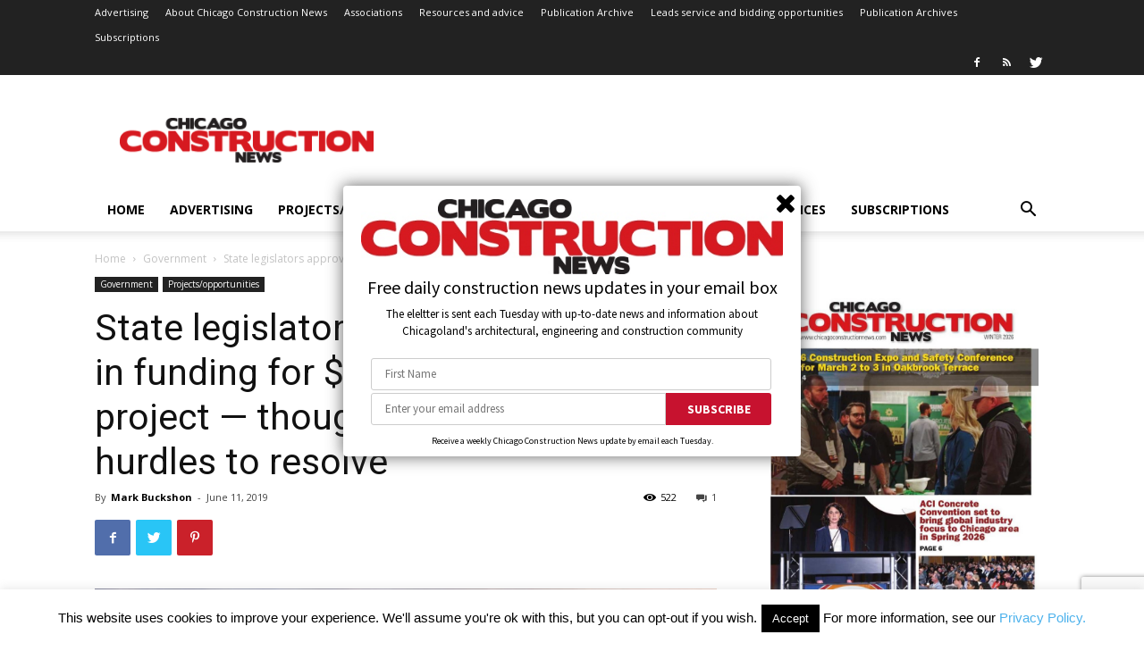

--- FILE ---
content_type: text/html; charset=UTF-8
request_url: https://www.chicagoconstructionnews.com/state-legislators-approve-5-1-billion-in-funding-for-20-billion-one-central-project-though-there-are-many-hurdles-to-resolve/
body_size: 26565
content:
<!doctype html >
<!--[if IE 8]>    <html class="ie8" lang="en"> <![endif]-->
<!--[if IE 9]>    <html class="ie9" lang="en"> <![endif]-->
<!--[if gt IE 8]><!--> <html lang="en-US"> <!--<![endif]-->
<head>
    <title>State legislators approve $5.1 billion in funding for $20 billion One Central project &#8212; though there are many hurdles to resolve | Chicago Construction News</title>
    <meta charset="UTF-8" />
    <meta name="viewport" content="width=device-width, initial-scale=1.0">
    <link rel="pingback" href="https://www.chicagoconstructionnews.com/xmlrpc.php" />
    <meta name='robots' content='max-image-preview:large' />

            <script data-no-defer="1" data-ezscrex="false" data-cfasync="false" data-pagespeed-no-defer data-cookieconsent="ignore">
                var ctPublicFunctions = {"_ajax_nonce":"847d169027","_rest_nonce":"1cf721121d","_ajax_url":"\/wp-admin\/admin-ajax.php","_rest_url":"https:\/\/www.chicagoconstructionnews.com\/wp-json\/","data__cookies_type":"none","data__ajax_type":"rest","data__bot_detector_enabled":"1","data__frontend_data_log_enabled":1,"cookiePrefix":"","wprocket_detected":false,"host_url":"www.chicagoconstructionnews.com","text__ee_click_to_select":"Click to select the whole data","text__ee_original_email":"The complete one is","text__ee_got_it":"Got it","text__ee_blocked":"Blocked","text__ee_cannot_connect":"Cannot connect","text__ee_cannot_decode":"Can not decode email. Unknown reason","text__ee_email_decoder":"CleanTalk email decoder","text__ee_wait_for_decoding":"The magic is on the way!","text__ee_decoding_process":"Please wait a few seconds while we decode the contact data."}
            </script>
        
            <script data-no-defer="1" data-ezscrex="false" data-cfasync="false" data-pagespeed-no-defer data-cookieconsent="ignore">
                var ctPublic = {"_ajax_nonce":"847d169027","settings__forms__check_internal":"0","settings__forms__check_external":"0","settings__forms__force_protection":0,"settings__forms__search_test":"1","settings__forms__wc_add_to_cart":"0","settings__data__bot_detector_enabled":"1","settings__sfw__anti_crawler":0,"blog_home":"https:\/\/www.chicagoconstructionnews.com\/","pixel__setting":"3","pixel__enabled":false,"pixel__url":null,"data__email_check_before_post":"1","data__email_check_exist_post":0,"data__cookies_type":"none","data__key_is_ok":true,"data__visible_fields_required":true,"wl_brandname":"Anti-Spam by CleanTalk","wl_brandname_short":"CleanTalk","ct_checkjs_key":886283065,"emailEncoderPassKey":"0f039efe1e7c2e93ee562024843f2cf5","bot_detector_forms_excluded":"W10=","advancedCacheExists":false,"varnishCacheExists":false,"wc_ajax_add_to_cart":true,"theRealPerson":{"phrases":{"trpHeading":"The Real Person Badge!","trpContent1":"The commenter acts as a real person and verified as not a bot.","trpContent2":" Anti-Spam by CleanTalk","trpContentLearnMore":"Learn more"},"trpContentLink":"https:\/\/cleantalk.org\/help\/the-real-person?utm_id=&amp;utm_term=&amp;utm_source=admin_side&amp;utm_medium=trp_badge&amp;utm_content=trp_badge_link_click&amp;utm_campaign=apbct_links","imgPersonUrl":"https:\/\/www.chicagoconstructionnews.com\/wp-content\/plugins\/cleantalk-spam-protect\/css\/images\/real_user.svg","imgShieldUrl":"https:\/\/www.chicagoconstructionnews.com\/wp-content\/plugins\/cleantalk-spam-protect\/css\/images\/shield.svg"}}
            </script>
        <link rel='dns-prefetch' href='//fd.cleantalk.org' />
<link rel='dns-prefetch' href='//fonts.googleapis.com' />
<link rel='dns-prefetch' href='//www.googletagmanager.com' />
<link rel='dns-prefetch' href='//pagead2.googlesyndication.com' />
<link rel="alternate" type="application/rss+xml" title="Chicago Construction News &raquo; Feed" href="https://www.chicagoconstructionnews.com/feed/" />
<link rel="alternate" type="application/rss+xml" title="Chicago Construction News &raquo; Comments Feed" href="https://www.chicagoconstructionnews.com/comments/feed/" />
<link rel="alternate" type="text/calendar" title="Chicago Construction News &raquo; iCal Feed" href="https://www.chicagoconstructionnews.com/events/?ical=1" />
<link rel="alternate" type="application/rss+xml" title="Chicago Construction News &raquo; State legislators approve $5.1 billion in funding for $20 billion One Central project &#8212; though there are many hurdles to resolve Comments Feed" href="https://www.chicagoconstructionnews.com/state-legislators-approve-5-1-billion-in-funding-for-20-billion-one-central-project-though-there-are-many-hurdles-to-resolve/feed/" />
<link rel="alternate" title="oEmbed (JSON)" type="application/json+oembed" href="https://www.chicagoconstructionnews.com/wp-json/oembed/1.0/embed?url=https%3A%2F%2Fwww.chicagoconstructionnews.com%2Fstate-legislators-approve-5-1-billion-in-funding-for-20-billion-one-central-project-though-there-are-many-hurdles-to-resolve%2F" />
<link rel="alternate" title="oEmbed (XML)" type="text/xml+oembed" href="https://www.chicagoconstructionnews.com/wp-json/oembed/1.0/embed?url=https%3A%2F%2Fwww.chicagoconstructionnews.com%2Fstate-legislators-approve-5-1-billion-in-funding-for-20-billion-one-central-project-though-there-are-many-hurdles-to-resolve%2F&#038;format=xml" />
<!-- www.chicagoconstructionnews.com is managing ads with Advanced Ads 2.0.16 – https://wpadvancedads.com/ --><script id="chica-ready">
			window.advanced_ads_ready=function(e,a){a=a||"complete";var d=function(e){return"interactive"===a?"loading"!==e:"complete"===e};d(document.readyState)?e():document.addEventListener("readystatechange",(function(a){d(a.target.readyState)&&e()}),{once:"interactive"===a})},window.advanced_ads_ready_queue=window.advanced_ads_ready_queue||[];		</script>
		<style id='wp-img-auto-sizes-contain-inline-css' type='text/css'>
img:is([sizes=auto i],[sizes^="auto," i]){contain-intrinsic-size:3000px 1500px}
/*# sourceURL=wp-img-auto-sizes-contain-inline-css */
</style>
<link rel='stylesheet' id='simple_signup_pro_style-css' href='https://www.chicagoconstructionnews.com/wp-content/plugins/simple-signup-form-pro/templates/assets/css/simple_signup_pro.css?ver=6.9' type='text/css' media='all' />
<style id='wp-emoji-styles-inline-css' type='text/css'>

	img.wp-smiley, img.emoji {
		display: inline !important;
		border: none !important;
		box-shadow: none !important;
		height: 1em !important;
		width: 1em !important;
		margin: 0 0.07em !important;
		vertical-align: -0.1em !important;
		background: none !important;
		padding: 0 !important;
	}
/*# sourceURL=wp-emoji-styles-inline-css */
</style>
<link rel='stylesheet' id='wp-block-library-css' href='https://www.chicagoconstructionnews.com/wp-includes/css/dist/block-library/style.min.css?ver=6.9' type='text/css' media='all' />
<style id='global-styles-inline-css' type='text/css'>
:root{--wp--preset--aspect-ratio--square: 1;--wp--preset--aspect-ratio--4-3: 4/3;--wp--preset--aspect-ratio--3-4: 3/4;--wp--preset--aspect-ratio--3-2: 3/2;--wp--preset--aspect-ratio--2-3: 2/3;--wp--preset--aspect-ratio--16-9: 16/9;--wp--preset--aspect-ratio--9-16: 9/16;--wp--preset--color--black: #000000;--wp--preset--color--cyan-bluish-gray: #abb8c3;--wp--preset--color--white: #ffffff;--wp--preset--color--pale-pink: #f78da7;--wp--preset--color--vivid-red: #cf2e2e;--wp--preset--color--luminous-vivid-orange: #ff6900;--wp--preset--color--luminous-vivid-amber: #fcb900;--wp--preset--color--light-green-cyan: #7bdcb5;--wp--preset--color--vivid-green-cyan: #00d084;--wp--preset--color--pale-cyan-blue: #8ed1fc;--wp--preset--color--vivid-cyan-blue: #0693e3;--wp--preset--color--vivid-purple: #9b51e0;--wp--preset--gradient--vivid-cyan-blue-to-vivid-purple: linear-gradient(135deg,rgb(6,147,227) 0%,rgb(155,81,224) 100%);--wp--preset--gradient--light-green-cyan-to-vivid-green-cyan: linear-gradient(135deg,rgb(122,220,180) 0%,rgb(0,208,130) 100%);--wp--preset--gradient--luminous-vivid-amber-to-luminous-vivid-orange: linear-gradient(135deg,rgb(252,185,0) 0%,rgb(255,105,0) 100%);--wp--preset--gradient--luminous-vivid-orange-to-vivid-red: linear-gradient(135deg,rgb(255,105,0) 0%,rgb(207,46,46) 100%);--wp--preset--gradient--very-light-gray-to-cyan-bluish-gray: linear-gradient(135deg,rgb(238,238,238) 0%,rgb(169,184,195) 100%);--wp--preset--gradient--cool-to-warm-spectrum: linear-gradient(135deg,rgb(74,234,220) 0%,rgb(151,120,209) 20%,rgb(207,42,186) 40%,rgb(238,44,130) 60%,rgb(251,105,98) 80%,rgb(254,248,76) 100%);--wp--preset--gradient--blush-light-purple: linear-gradient(135deg,rgb(255,206,236) 0%,rgb(152,150,240) 100%);--wp--preset--gradient--blush-bordeaux: linear-gradient(135deg,rgb(254,205,165) 0%,rgb(254,45,45) 50%,rgb(107,0,62) 100%);--wp--preset--gradient--luminous-dusk: linear-gradient(135deg,rgb(255,203,112) 0%,rgb(199,81,192) 50%,rgb(65,88,208) 100%);--wp--preset--gradient--pale-ocean: linear-gradient(135deg,rgb(255,245,203) 0%,rgb(182,227,212) 50%,rgb(51,167,181) 100%);--wp--preset--gradient--electric-grass: linear-gradient(135deg,rgb(202,248,128) 0%,rgb(113,206,126) 100%);--wp--preset--gradient--midnight: linear-gradient(135deg,rgb(2,3,129) 0%,rgb(40,116,252) 100%);--wp--preset--font-size--small: 11px;--wp--preset--font-size--medium: 20px;--wp--preset--font-size--large: 32px;--wp--preset--font-size--x-large: 42px;--wp--preset--font-size--regular: 15px;--wp--preset--font-size--larger: 50px;--wp--preset--spacing--20: 0.44rem;--wp--preset--spacing--30: 0.67rem;--wp--preset--spacing--40: 1rem;--wp--preset--spacing--50: 1.5rem;--wp--preset--spacing--60: 2.25rem;--wp--preset--spacing--70: 3.38rem;--wp--preset--spacing--80: 5.06rem;--wp--preset--shadow--natural: 6px 6px 9px rgba(0, 0, 0, 0.2);--wp--preset--shadow--deep: 12px 12px 50px rgba(0, 0, 0, 0.4);--wp--preset--shadow--sharp: 6px 6px 0px rgba(0, 0, 0, 0.2);--wp--preset--shadow--outlined: 6px 6px 0px -3px rgb(255, 255, 255), 6px 6px rgb(0, 0, 0);--wp--preset--shadow--crisp: 6px 6px 0px rgb(0, 0, 0);}:where(.is-layout-flex){gap: 0.5em;}:where(.is-layout-grid){gap: 0.5em;}body .is-layout-flex{display: flex;}.is-layout-flex{flex-wrap: wrap;align-items: center;}.is-layout-flex > :is(*, div){margin: 0;}body .is-layout-grid{display: grid;}.is-layout-grid > :is(*, div){margin: 0;}:where(.wp-block-columns.is-layout-flex){gap: 2em;}:where(.wp-block-columns.is-layout-grid){gap: 2em;}:where(.wp-block-post-template.is-layout-flex){gap: 1.25em;}:where(.wp-block-post-template.is-layout-grid){gap: 1.25em;}.has-black-color{color: var(--wp--preset--color--black) !important;}.has-cyan-bluish-gray-color{color: var(--wp--preset--color--cyan-bluish-gray) !important;}.has-white-color{color: var(--wp--preset--color--white) !important;}.has-pale-pink-color{color: var(--wp--preset--color--pale-pink) !important;}.has-vivid-red-color{color: var(--wp--preset--color--vivid-red) !important;}.has-luminous-vivid-orange-color{color: var(--wp--preset--color--luminous-vivid-orange) !important;}.has-luminous-vivid-amber-color{color: var(--wp--preset--color--luminous-vivid-amber) !important;}.has-light-green-cyan-color{color: var(--wp--preset--color--light-green-cyan) !important;}.has-vivid-green-cyan-color{color: var(--wp--preset--color--vivid-green-cyan) !important;}.has-pale-cyan-blue-color{color: var(--wp--preset--color--pale-cyan-blue) !important;}.has-vivid-cyan-blue-color{color: var(--wp--preset--color--vivid-cyan-blue) !important;}.has-vivid-purple-color{color: var(--wp--preset--color--vivid-purple) !important;}.has-black-background-color{background-color: var(--wp--preset--color--black) !important;}.has-cyan-bluish-gray-background-color{background-color: var(--wp--preset--color--cyan-bluish-gray) !important;}.has-white-background-color{background-color: var(--wp--preset--color--white) !important;}.has-pale-pink-background-color{background-color: var(--wp--preset--color--pale-pink) !important;}.has-vivid-red-background-color{background-color: var(--wp--preset--color--vivid-red) !important;}.has-luminous-vivid-orange-background-color{background-color: var(--wp--preset--color--luminous-vivid-orange) !important;}.has-luminous-vivid-amber-background-color{background-color: var(--wp--preset--color--luminous-vivid-amber) !important;}.has-light-green-cyan-background-color{background-color: var(--wp--preset--color--light-green-cyan) !important;}.has-vivid-green-cyan-background-color{background-color: var(--wp--preset--color--vivid-green-cyan) !important;}.has-pale-cyan-blue-background-color{background-color: var(--wp--preset--color--pale-cyan-blue) !important;}.has-vivid-cyan-blue-background-color{background-color: var(--wp--preset--color--vivid-cyan-blue) !important;}.has-vivid-purple-background-color{background-color: var(--wp--preset--color--vivid-purple) !important;}.has-black-border-color{border-color: var(--wp--preset--color--black) !important;}.has-cyan-bluish-gray-border-color{border-color: var(--wp--preset--color--cyan-bluish-gray) !important;}.has-white-border-color{border-color: var(--wp--preset--color--white) !important;}.has-pale-pink-border-color{border-color: var(--wp--preset--color--pale-pink) !important;}.has-vivid-red-border-color{border-color: var(--wp--preset--color--vivid-red) !important;}.has-luminous-vivid-orange-border-color{border-color: var(--wp--preset--color--luminous-vivid-orange) !important;}.has-luminous-vivid-amber-border-color{border-color: var(--wp--preset--color--luminous-vivid-amber) !important;}.has-light-green-cyan-border-color{border-color: var(--wp--preset--color--light-green-cyan) !important;}.has-vivid-green-cyan-border-color{border-color: var(--wp--preset--color--vivid-green-cyan) !important;}.has-pale-cyan-blue-border-color{border-color: var(--wp--preset--color--pale-cyan-blue) !important;}.has-vivid-cyan-blue-border-color{border-color: var(--wp--preset--color--vivid-cyan-blue) !important;}.has-vivid-purple-border-color{border-color: var(--wp--preset--color--vivid-purple) !important;}.has-vivid-cyan-blue-to-vivid-purple-gradient-background{background: var(--wp--preset--gradient--vivid-cyan-blue-to-vivid-purple) !important;}.has-light-green-cyan-to-vivid-green-cyan-gradient-background{background: var(--wp--preset--gradient--light-green-cyan-to-vivid-green-cyan) !important;}.has-luminous-vivid-amber-to-luminous-vivid-orange-gradient-background{background: var(--wp--preset--gradient--luminous-vivid-amber-to-luminous-vivid-orange) !important;}.has-luminous-vivid-orange-to-vivid-red-gradient-background{background: var(--wp--preset--gradient--luminous-vivid-orange-to-vivid-red) !important;}.has-very-light-gray-to-cyan-bluish-gray-gradient-background{background: var(--wp--preset--gradient--very-light-gray-to-cyan-bluish-gray) !important;}.has-cool-to-warm-spectrum-gradient-background{background: var(--wp--preset--gradient--cool-to-warm-spectrum) !important;}.has-blush-light-purple-gradient-background{background: var(--wp--preset--gradient--blush-light-purple) !important;}.has-blush-bordeaux-gradient-background{background: var(--wp--preset--gradient--blush-bordeaux) !important;}.has-luminous-dusk-gradient-background{background: var(--wp--preset--gradient--luminous-dusk) !important;}.has-pale-ocean-gradient-background{background: var(--wp--preset--gradient--pale-ocean) !important;}.has-electric-grass-gradient-background{background: var(--wp--preset--gradient--electric-grass) !important;}.has-midnight-gradient-background{background: var(--wp--preset--gradient--midnight) !important;}.has-small-font-size{font-size: var(--wp--preset--font-size--small) !important;}.has-medium-font-size{font-size: var(--wp--preset--font-size--medium) !important;}.has-large-font-size{font-size: var(--wp--preset--font-size--large) !important;}.has-x-large-font-size{font-size: var(--wp--preset--font-size--x-large) !important;}
/*# sourceURL=global-styles-inline-css */
</style>

<style id='classic-theme-styles-inline-css' type='text/css'>
/*! This file is auto-generated */
.wp-block-button__link{color:#fff;background-color:#32373c;border-radius:9999px;box-shadow:none;text-decoration:none;padding:calc(.667em + 2px) calc(1.333em + 2px);font-size:1.125em}.wp-block-file__button{background:#32373c;color:#fff;text-decoration:none}
/*# sourceURL=/wp-includes/css/classic-themes.min.css */
</style>
<link rel='stylesheet' id='cleantalk-public-css-css' href='https://www.chicagoconstructionnews.com/wp-content/plugins/cleantalk-spam-protect/css/cleantalk-public.min.css?ver=6.70.1_1766144910' type='text/css' media='all' />
<link rel='stylesheet' id='cleantalk-email-decoder-css-css' href='https://www.chicagoconstructionnews.com/wp-content/plugins/cleantalk-spam-protect/css/cleantalk-email-decoder.min.css?ver=6.70.1_1766144910' type='text/css' media='all' />
<link rel='stylesheet' id='cleantalk-trp-css-css' href='https://www.chicagoconstructionnews.com/wp-content/plugins/cleantalk-spam-protect/css/cleantalk-trp.min.css?ver=6.70.1_1766144910' type='text/css' media='all' />
<link rel='stylesheet' id='contact-form-7-css' href='https://www.chicagoconstructionnews.com/wp-content/plugins/contact-form-7/includes/css/styles.css?ver=6.1.4' type='text/css' media='all' />
<link rel='stylesheet' id='cookie-law-info-css' href='https://www.chicagoconstructionnews.com/wp-content/plugins/cookie-law-info/legacy/public/css/cookie-law-info-public.css?ver=3.3.9.1' type='text/css' media='all' />
<link rel='stylesheet' id='cookie-law-info-gdpr-css' href='https://www.chicagoconstructionnews.com/wp-content/plugins/cookie-law-info/legacy/public/css/cookie-law-info-gdpr.css?ver=3.3.9.1' type='text/css' media='all' />
<link rel='stylesheet' id='td-plugin-multi-purpose-css' href='https://www.chicagoconstructionnews.com/wp-content/plugins/td-composer/td-multi-purpose/style.css?ver=819b7f9b02b0195f80e3eab970f44973x' type='text/css' media='all' />
<link rel='stylesheet' id='google-fonts-style-css' href='https://fonts.googleapis.com/css?family=Open+Sans%3A300italic%2C400%2C400italic%2C600%2C600italic%2C700%7CRoboto%3A300%2C400%2C400italic%2C500%2C500italic%2C700%2C900&#038;display=swap&#038;ver=10.2' type='text/css' media='all' />
<link rel='stylesheet' id='td-theme-css' href='https://www.chicagoconstructionnews.com/wp-content/themes/Newspaper/style.css?ver=10.2' type='text/css' media='all' />
<style id='td-theme-inline-css' type='text/css'>
    
        @media (max-width: 767px) {
            .td-header-desktop-wrap {
                display: none;
            }
        }
        @media (min-width: 767px) {
            .td-header-mobile-wrap {
                display: none;
            }
        }
    
	
/*# sourceURL=td-theme-inline-css */
</style>
<link rel='stylesheet' id='td-legacy-framework-front-style-css' href='https://www.chicagoconstructionnews.com/wp-content/plugins/td-composer/legacy/Newspaper/assets/css/td_legacy_main.css?ver=819b7f9b02b0195f80e3eab970f44973x' type='text/css' media='all' />
<link rel='stylesheet' id='td-standard-pack-framework-front-style-css' href='https://www.chicagoconstructionnews.com/wp-content/plugins/td-standard-pack/Newspaper/assets/css/td_standard_pack_main.css?ver=f3d6322e6f953bf07f46586e1d97917d' type='text/css' media='all' />
<link rel='stylesheet' id='tdb_front_style-css' href='https://www.chicagoconstructionnews.com/wp-content/plugins/td-cloud-library/assets/css/tdb_less_front.css?ver=c8cba5620a72d5b299fa8f62aeca6adfx' type='text/css' media='all' />
<script type="text/javascript" src="https://www.chicagoconstructionnews.com/wp-includes/js/jquery/jquery.min.js?ver=3.7.1" id="jquery-core-js"></script>
<script type="text/javascript" src="https://www.chicagoconstructionnews.com/wp-includes/js/jquery/jquery-migrate.min.js?ver=3.4.1" id="jquery-migrate-js"></script>
<script type="text/javascript" src="https://www.chicagoconstructionnews.com/wp-content/plugins/simple-signup-form-pro/templates/assets/js/jquery.visible.min.js?ver=1.7.9.1" id="jquery-visible-js"></script>
<script type="text/javascript" src="https://www.chicagoconstructionnews.com/wp-content/plugins/simple-signup-form-pro/templates/assets/js/ssp.min.js?ver=1.7.9.1" id="simple_signup_pro_script-js"></script>
<script type="text/javascript" src="https://www.chicagoconstructionnews.com/wp-content/plugins/cleantalk-spam-protect/js/apbct-public-bundle.min.js?ver=6.70.1_1766144910" id="apbct-public-bundle.min-js-js"></script>
<script type="text/javascript" src="https://fd.cleantalk.org/ct-bot-detector-wrapper.js?ver=6.70.1" id="ct_bot_detector-js" defer="defer" data-wp-strategy="defer"></script>
<script type="text/javascript" id="cookie-law-info-js-extra">
/* <![CDATA[ */
var Cli_Data = {"nn_cookie_ids":[],"cookielist":[],"non_necessary_cookies":[],"ccpaEnabled":"","ccpaRegionBased":"","ccpaBarEnabled":"","strictlyEnabled":["necessary","obligatoire"],"ccpaType":"gdpr","js_blocking":"","custom_integration":"","triggerDomRefresh":"","secure_cookies":""};
var cli_cookiebar_settings = {"animate_speed_hide":"500","animate_speed_show":"500","background":"#fff","border":"#444","border_on":"","button_1_button_colour":"#000","button_1_button_hover":"#000000","button_1_link_colour":"#fff","button_1_as_button":"1","button_1_new_win":"","button_2_button_colour":"#333","button_2_button_hover":"#292929","button_2_link_colour":"#444","button_2_as_button":"","button_2_hidebar":"","button_3_button_colour":"#000","button_3_button_hover":"#000000","button_3_link_colour":"#fff","button_3_as_button":"1","button_3_new_win":"","button_4_button_colour":"#000","button_4_button_hover":"#000000","button_4_link_colour":"#fff","button_4_as_button":"1","button_7_button_colour":"#61a229","button_7_button_hover":"#4e8221","button_7_link_colour":"#fff","button_7_as_button":"1","button_7_new_win":"","font_family":"inherit","header_fix":"","notify_animate_hide":"1","notify_animate_show":"","notify_div_id":"#cookie-law-info-bar","notify_position_horizontal":"right","notify_position_vertical":"bottom","scroll_close":"","scroll_close_reload":"","accept_close_reload":"","reject_close_reload":"","showagain_tab":"1","showagain_background":"#fff","showagain_border":"#000","showagain_div_id":"#cookie-law-info-again","showagain_x_position":"100px","text":"#000","show_once_yn":"","show_once":"10000","logging_on":"","as_popup":"","popup_overlay":"1","bar_heading_text":"","cookie_bar_as":"banner","popup_showagain_position":"bottom-right","widget_position":"left"};
var log_object = {"ajax_url":"https://www.chicagoconstructionnews.com/wp-admin/admin-ajax.php"};
//# sourceURL=cookie-law-info-js-extra
/* ]]> */
</script>
<script type="text/javascript" src="https://www.chicagoconstructionnews.com/wp-content/plugins/cookie-law-info/legacy/public/js/cookie-law-info-public.js?ver=3.3.9.1" id="cookie-law-info-js"></script>
<link rel="https://api.w.org/" href="https://www.chicagoconstructionnews.com/wp-json/" /><link rel="alternate" title="JSON" type="application/json" href="https://www.chicagoconstructionnews.com/wp-json/wp/v2/posts/13520" /><link rel="EditURI" type="application/rsd+xml" title="RSD" href="https://www.chicagoconstructionnews.com/xmlrpc.php?rsd" />
<meta name="generator" content="WordPress 6.9" />
<link rel="canonical" href="https://www.chicagoconstructionnews.com/state-legislators-approve-5-1-billion-in-funding-for-20-billion-one-central-project-though-there-are-many-hurdles-to-resolve/" />
<link rel='shortlink' href='https://www.chicagoconstructionnews.com/?p=13520' />
<meta name="generator" content="Site Kit by Google 1.170.0" />		<script type="text/javascript">
			var _statcounter = _statcounter || [];
			_statcounter.push({"tags": {"author": "Publisher1953"}});
		</script>
		<meta name="tec-api-version" content="v1"><meta name="tec-api-origin" content="https://www.chicagoconstructionnews.com"><link rel="alternate" href="https://www.chicagoconstructionnews.com/wp-json/tribe/events/v1/" /><!--[if lt IE 9]><script src="https://cdnjs.cloudflare.com/ajax/libs/html5shiv/3.7.3/html5shiv.js"></script><![endif]-->
        <script>
        window.tdb_globals = {"wpRestNonce":"1cf721121d","wpRestUrl":"https:\/\/www.chicagoconstructionnews.com\/wp-json\/","permalinkStructure":"\/%postname%\/","isAjax":false,"isAdminBarShowing":false,"autoloadScrollPercent":50,"postAutoloadStatus":"off","origPostEditUrl":null};
    </script>
    			<script>
				window.tdwGlobal = {"adminUrl":"https:\/\/www.chicagoconstructionnews.com\/wp-admin\/","wpRestNonce":"1cf721121d","wpRestUrl":"https:\/\/www.chicagoconstructionnews.com\/wp-json\/","permalinkStructure":"\/%postname%\/"};
			</script>
			
<!-- Google AdSense meta tags added by Site Kit -->
<meta name="google-adsense-platform-account" content="ca-host-pub-2644536267352236">
<meta name="google-adsense-platform-domain" content="sitekit.withgoogle.com">
<!-- End Google AdSense meta tags added by Site Kit -->

<!-- Google AdSense snippet added by Site Kit -->
<script type="text/javascript" async="async" src="https://pagead2.googlesyndication.com/pagead/js/adsbygoogle.js?client=ca-pub-1097516720410778&amp;host=ca-host-pub-2644536267352236" crossorigin="anonymous"></script>

<!-- End Google AdSense snippet added by Site Kit -->
<script async src="https://securepubads.g.doubleclick.net/tag/js/gpt.js"></script>
<script>
  window.googletag = window.googletag || {cmd: []};
  googletag.cmd.push(function() {
    googletag.defineSlot('/1003600/chicago300x450', [300, 450], 'div-gpt-ad-1681823707934-0').addService(googletag.pubads());
    googletag.pubads().enableSingleRequest();
    googletag.enableServices();
  });
</script>
<script async src="https://securepubads.g.doubleclick.net/tag/js/gpt.js"></script>
<script>
  window.googletag = window.googletag || {cmd: []};
  googletag.cmd.push(function() {
    googletag.defineSlot('/1003600/Chicagoleaderboard', [728, 90], 'div-gpt-ad-1663611960602-0').addService(googletag.pubads());
    googletag.pubads().enableSingleRequest();
    googletag.enableServices();
  });
</script>
<script async src="https://securepubads.g.doubleclick.net/tag/js/gpt.js"></script>
<script>
  window.googletag = window.googletag || {cmd: []};
  googletag.cmd.push(function() {
    googletag.defineSlot('/1003600/CHICAGO300X250', [300, 250], 'div-gpt-ad-1663612483451-0').addService(googletag.pubads());
    googletag.pubads().enableSingleRequest();
    googletag.enableServices();
  });
</script>
<script async src="https://securepubads.g.doubleclick.net/tag/js/gpt.js"></script>
<script>
  window.googletag = window.googletag || {cmd: []};
  googletag.cmd.push(function() {
    googletag.defineSlot('/1003600/Chicago2-728-90', [728, 90], 'div-gpt-ad-1663612701052-0').addService(googletag.pubads());
    googletag.pubads().enableSingleRequest();
    googletag.enableServices();
  });
</script>
<!-- JS generated by theme -->

<script>
    
    

	    var tdBlocksArray = []; //here we store all the items for the current page

	    //td_block class - each ajax block uses a object of this class for requests
	    function tdBlock() {
		    this.id = '';
		    this.block_type = 1; //block type id (1-234 etc)
		    this.atts = '';
		    this.td_column_number = '';
		    this.td_current_page = 1; //
		    this.post_count = 0; //from wp
		    this.found_posts = 0; //from wp
		    this.max_num_pages = 0; //from wp
		    this.td_filter_value = ''; //current live filter value
		    this.is_ajax_running = false;
		    this.td_user_action = ''; // load more or infinite loader (used by the animation)
		    this.header_color = '';
		    this.ajax_pagination_infinite_stop = ''; //show load more at page x
	    }


        // td_js_generator - mini detector
        (function(){
            var htmlTag = document.getElementsByTagName("html")[0];

	        if ( navigator.userAgent.indexOf("MSIE 10.0") > -1 ) {
                htmlTag.className += ' ie10';
            }

            if ( !!navigator.userAgent.match(/Trident.*rv\:11\./) ) {
                htmlTag.className += ' ie11';
            }

	        if ( navigator.userAgent.indexOf("Edge") > -1 ) {
                htmlTag.className += ' ieEdge';
            }

            if ( /(iPad|iPhone|iPod)/g.test(navigator.userAgent) ) {
                htmlTag.className += ' td-md-is-ios';
            }

            var user_agent = navigator.userAgent.toLowerCase();
            if ( user_agent.indexOf("android") > -1 ) {
                htmlTag.className += ' td-md-is-android';
            }

            if ( -1 !== navigator.userAgent.indexOf('Mac OS X')  ) {
                htmlTag.className += ' td-md-is-os-x';
            }

            if ( /chrom(e|ium)/.test(navigator.userAgent.toLowerCase()) ) {
               htmlTag.className += ' td-md-is-chrome';
            }

            if ( -1 !== navigator.userAgent.indexOf('Firefox') ) {
                htmlTag.className += ' td-md-is-firefox';
            }

            if ( -1 !== navigator.userAgent.indexOf('Safari') && -1 === navigator.userAgent.indexOf('Chrome') ) {
                htmlTag.className += ' td-md-is-safari';
            }

            if( -1 !== navigator.userAgent.indexOf('IEMobile') ){
                htmlTag.className += ' td-md-is-iemobile';
            }

        })();




        var tdLocalCache = {};

        ( function () {
            "use strict";

            tdLocalCache = {
                data: {},
                remove: function (resource_id) {
                    delete tdLocalCache.data[resource_id];
                },
                exist: function (resource_id) {
                    return tdLocalCache.data.hasOwnProperty(resource_id) && tdLocalCache.data[resource_id] !== null;
                },
                get: function (resource_id) {
                    return tdLocalCache.data[resource_id];
                },
                set: function (resource_id, cachedData) {
                    tdLocalCache.remove(resource_id);
                    tdLocalCache.data[resource_id] = cachedData;
                }
            };
        })();

    
    
var td_viewport_interval_list=[{"limitBottom":767,"sidebarWidth":228},{"limitBottom":1018,"sidebarWidth":300},{"limitBottom":1140,"sidebarWidth":324}];
var tdc_is_installed="yes";
var td_ajax_url="https:\/\/www.chicagoconstructionnews.com\/wp-admin\/admin-ajax.php?td_theme_name=Newspaper&v=10.2";
var td_get_template_directory_uri="https:\/\/www.chicagoconstructionnews.com\/wp-content\/plugins\/td-composer\/legacy\/common";
var tds_snap_menu="smart_snap_always";
var tds_logo_on_sticky="show_header_logo";
var tds_header_style="";
var td_please_wait="Please wait...";
var td_email_user_pass_incorrect="User or password incorrect!";
var td_email_user_incorrect="Email or username incorrect!";
var td_email_incorrect="Email incorrect!";
var tds_more_articles_on_post_enable="show";
var tds_more_articles_on_post_time_to_wait="";
var tds_more_articles_on_post_pages_distance_from_top=0;
var tds_theme_color_site_wide="#4db2ec";
var tds_smart_sidebar="enabled";
var tdThemeName="Newspaper";
var td_magnific_popup_translation_tPrev="Previous (Left arrow key)";
var td_magnific_popup_translation_tNext="Next (Right arrow key)";
var td_magnific_popup_translation_tCounter="%curr% of %total%";
var td_magnific_popup_translation_ajax_tError="The content from %url% could not be loaded.";
var td_magnific_popup_translation_image_tError="The image #%curr% could not be loaded.";
var tdBlockNonce="bd8d9d942a";
var tdDateNamesI18n={"month_names":["January","February","March","April","May","June","July","August","September","October","November","December"],"month_names_short":["Jan","Feb","Mar","Apr","May","Jun","Jul","Aug","Sep","Oct","Nov","Dec"],"day_names":["Sunday","Monday","Tuesday","Wednesday","Thursday","Friday","Saturday"],"day_names_short":["Sun","Mon","Tue","Wed","Thu","Fri","Sat"]};
var td_ad_background_click_link="";
var td_ad_background_click_target="";
</script>


<!-- Header style compiled by theme -->

<style>
    
.block-title > span,
    .block-title > span > a,
    .block-title > a,
    .block-title > label,
    .widgettitle,
    .widgettitle:after,
    .td-trending-now-title,
    .td-trending-now-wrapper:hover .td-trending-now-title,
    .wpb_tabs li.ui-tabs-active a,
    .wpb_tabs li:hover a,
    .vc_tta-container .vc_tta-color-grey.vc_tta-tabs-position-top.vc_tta-style-classic .vc_tta-tabs-container .vc_tta-tab.vc_active > a,
    .vc_tta-container .vc_tta-color-grey.vc_tta-tabs-position-top.vc_tta-style-classic .vc_tta-tabs-container .vc_tta-tab:hover > a,
    .td_block_template_1 .td-related-title .td-cur-simple-item,
    .woocommerce .product .products h2:not(.woocommerce-loop-product__title),
    .td-subcat-filter .td-subcat-dropdown:hover .td-subcat-more,
    .td-weather-information:before,
    .td-weather-week:before,
    .td_block_exchange .td-exchange-header:before,
    .td-theme-wrap .td_block_template_3 .td-block-title > *,
    .td-theme-wrap .td_block_template_4 .td-block-title > *,
    .td-theme-wrap .td_block_template_7 .td-block-title > *,
    .td-theme-wrap .td_block_template_9 .td-block-title:after,
    .td-theme-wrap .td_block_template_10 .td-block-title::before,
    .td-theme-wrap .td_block_template_11 .td-block-title::before,
    .td-theme-wrap .td_block_template_11 .td-block-title::after,
    .td-theme-wrap .td_block_template_14 .td-block-title,
    .td-theme-wrap .td_block_template_15 .td-block-title:before,
    .td-theme-wrap .td_block_template_17 .td-block-title:before {
        background-color: #222222;
    }

    .woocommerce div.product .woocommerce-tabs ul.tabs li.active {
    	background-color: #222222 !important;
    }

    .block-title,
    .td_block_template_1 .td-related-title,
    .wpb_tabs .wpb_tabs_nav,
    .vc_tta-container .vc_tta-color-grey.vc_tta-tabs-position-top.vc_tta-style-classic .vc_tta-tabs-container,
    .woocommerce div.product .woocommerce-tabs ul.tabs:before,
    .td-theme-wrap .td_block_template_5 .td-block-title > *,
    .td-theme-wrap .td_block_template_17 .td-block-title,
    .td-theme-wrap .td_block_template_17 .td-block-title::before {
        border-color: #222222;
    }

    .td-theme-wrap .td_block_template_4 .td-block-title > *:before,
    .td-theme-wrap .td_block_template_17 .td-block-title::after {
        border-color: #222222 transparent transparent transparent;
    }
    
    .td-theme-wrap .td_block_template_4 .td-related-title .td-cur-simple-item:before {
        border-color: #222222 transparent transparent transparent !important;
    }
.block-title > span,
    .block-title > span > a,
    .block-title > a,
    .block-title > label,
    .widgettitle,
    .widgettitle:after,
    .td-trending-now-title,
    .td-trending-now-wrapper:hover .td-trending-now-title,
    .wpb_tabs li.ui-tabs-active a,
    .wpb_tabs li:hover a,
    .vc_tta-container .vc_tta-color-grey.vc_tta-tabs-position-top.vc_tta-style-classic .vc_tta-tabs-container .vc_tta-tab.vc_active > a,
    .vc_tta-container .vc_tta-color-grey.vc_tta-tabs-position-top.vc_tta-style-classic .vc_tta-tabs-container .vc_tta-tab:hover > a,
    .td_block_template_1 .td-related-title .td-cur-simple-item,
    .woocommerce .product .products h2:not(.woocommerce-loop-product__title),
    .td-subcat-filter .td-subcat-dropdown:hover .td-subcat-more,
    .td-weather-information:before,
    .td-weather-week:before,
    .td_block_exchange .td-exchange-header:before,
    .td-theme-wrap .td_block_template_3 .td-block-title > *,
    .td-theme-wrap .td_block_template_4 .td-block-title > *,
    .td-theme-wrap .td_block_template_7 .td-block-title > *,
    .td-theme-wrap .td_block_template_9 .td-block-title:after,
    .td-theme-wrap .td_block_template_10 .td-block-title::before,
    .td-theme-wrap .td_block_template_11 .td-block-title::before,
    .td-theme-wrap .td_block_template_11 .td-block-title::after,
    .td-theme-wrap .td_block_template_14 .td-block-title,
    .td-theme-wrap .td_block_template_15 .td-block-title:before,
    .td-theme-wrap .td_block_template_17 .td-block-title:before {
        background-color: #222222;
    }

    .woocommerce div.product .woocommerce-tabs ul.tabs li.active {
    	background-color: #222222 !important;
    }

    .block-title,
    .td_block_template_1 .td-related-title,
    .wpb_tabs .wpb_tabs_nav,
    .vc_tta-container .vc_tta-color-grey.vc_tta-tabs-position-top.vc_tta-style-classic .vc_tta-tabs-container,
    .woocommerce div.product .woocommerce-tabs ul.tabs:before,
    .td-theme-wrap .td_block_template_5 .td-block-title > *,
    .td-theme-wrap .td_block_template_17 .td-block-title,
    .td-theme-wrap .td_block_template_17 .td-block-title::before {
        border-color: #222222;
    }

    .td-theme-wrap .td_block_template_4 .td-block-title > *:before,
    .td-theme-wrap .td_block_template_17 .td-block-title::after {
        border-color: #222222 transparent transparent transparent;
    }
    
    .td-theme-wrap .td_block_template_4 .td-related-title .td-cur-simple-item:before {
        border-color: #222222 transparent transparent transparent !important;
    }
</style>

<script  async src="https://pagead2.googlesyndication.com/pagead/js/adsbygoogle.js?client=ca-pub-1097516720410778" crossorigin="anonymous"></script><script>
  (function(i,s,o,g,r,a,m){i['GoogleAnalyticsObject']=r;i[r]=i[r]||function(){
  (i[r].q=i[r].q||[]).push(arguments)},i[r].l=1*new Date();a=s.createElement(o),
  m=s.getElementsByTagName(o)[0];a.async=1;a.src=g;m.parentNode.insertBefore(a,m)
  })(window,document,'script','https://www.google-analytics.com/analytics.js','ga');

  ga('create', 'UA-59114705-1', 'auto');
  ga('send', 'pageview');

</script>


<script type="application/ld+json">
    {
        "@context": "http://schema.org",
        "@type": "BreadcrumbList",
        "itemListElement": [
            {
                "@type": "ListItem",
                "position": 1,
                "item": {
                    "@type": "WebSite",
                    "@id": "https://www.chicagoconstructionnews.com/",
                    "name": "Home"
                }
            },
            {
                "@type": "ListItem",
                "position": 2,
                    "item": {
                    "@type": "WebPage",
                    "@id": "https://www.chicagoconstructionnews.com/category/government/",
                    "name": "Government"
                }
            }
            ,{
                "@type": "ListItem",
                "position": 3,
                    "item": {
                    "@type": "WebPage",
                    "@id": "https://www.chicagoconstructionnews.com/state-legislators-approve-5-1-billion-in-funding-for-20-billion-one-central-project-though-there-are-many-hurdles-to-resolve/",
                    "name": "State legislators approve $5.1 billion in funding for $20 billion One Central..."                                
                }
            }    
        ]
    }
</script>

<!-- Button style compiled by theme -->

<style>
    
</style>

	<style id="tdw-css-placeholder"></style></head>

<body class="wp-singular post-template-default single single-post postid-13520 single-format-standard wp-theme-Newspaper page-id-13520 td-standard-pack tribe-no-js state-legislators-approve-5-1-billion-in-funding-for-20-billion-one-central-project-though-there-are-many-hurdles-to-resolve global-block-template-1 aa-prefix-chica- td-full-layout" itemscope="itemscope" itemtype="https://schema.org/WebPage">


        <div class="td-scroll-up"><i class="td-icon-menu-up"></i></div>

    <div class="td-menu-background"></div>
<div id="td-mobile-nav">
    <div class="td-mobile-container">
        <!-- mobile menu top section -->
        <div class="td-menu-socials-wrap">
            <!-- socials -->
            <div class="td-menu-socials">
                
        <span class="td-social-icon-wrap">
            <a target="_blank" href="https://www.facebook.com/chicagoconstructionnews" title="Facebook">
                <i class="td-icon-font td-icon-facebook"></i>
            </a>
        </span>
        <span class="td-social-icon-wrap">
            <a target="_blank" href="https://chicagoconstructionnews.com/feed/" title="RSS">
                <i class="td-icon-font td-icon-rss"></i>
            </a>
        </span>
        <span class="td-social-icon-wrap">
            <a target="_blank" href="https://twitter.com/ChiConstNews" title="Twitter">
                <i class="td-icon-font td-icon-twitter"></i>
            </a>
        </span>            </div>
            <!-- close button -->
            <div class="td-mobile-close">
                <a href="#"><i class="td-icon-close-mobile"></i></a>
            </div>
        </div>

        <!-- login section -->
        
        <!-- menu section -->
        <div class="td-mobile-content">
            <div class="menu-main-menu-container"><ul id="menu-main-menu" class="td-mobile-main-menu"><li id="menu-item-23213" class="menu-item menu-item-type-post_type menu-item-object-page menu-item-home menu-item-first menu-item-23213"><a href="https://www.chicagoconstructionnews.com/">Home</a></li>
<li id="menu-item-23214" class="menu-item menu-item-type-post_type menu-item-object-page menu-item-23214"><a href="https://www.chicagoconstructionnews.com/advertising/">Advertising</a></li>
<li id="menu-item-23215" class="menu-item menu-item-type-taxonomy menu-item-object-category current-post-ancestor current-menu-parent current-post-parent menu-item-23215"><a href="https://www.chicagoconstructionnews.com/category/projectsopportunities/">Projects/opportunities</a></li>
<li id="menu-item-23221" class="menu-item menu-item-type-custom menu-item-object-custom menu-item-has-children menu-item-23221"><a>Other publications<i class="td-icon-menu-right td-element-after"></i></a>
<ul class="sub-menu">
	<li id="menu-item-23219" class="menu-item menu-item-type-custom menu-item-object-custom menu-item-23219"><a href="https://floridaconstructionnews.com">Florida Construction News</a></li>
	<li id="menu-item-23218" class="menu-item menu-item-type-custom menu-item-object-custom menu-item-23218"><a href="https://Newyorkconstructionreport.com">New York Construction Report</a></li>
	<li id="menu-item-23216" class="menu-item menu-item-type-custom menu-item-object-custom menu-item-23216"><a href="https://dcnreport.com">Design and Construction Report</a></li>
	<li id="menu-item-23217" class="menu-item menu-item-type-custom menu-item-object-custom menu-item-23217"><a href="https://chicagoconstructionnews.com">Chicago Construction News</a></li>
	<li id="menu-item-23220" class="menu-item menu-item-type-custom menu-item-object-custom menu-item-23220"><a href="https://northcarolinaconstrctionnews.com">North Carolina Construction News</a></li>
</ul>
</li>
<li id="menu-item-23222" class="menu-item menu-item-type-custom menu-item-object-custom menu-item-23222"><a href="https://docs.google.com/forms/d/1zZg5JNADlQDZqOrK9CWP-7q7uynaaqPJpZrjHDAp8JE/edit?usp=forms_home&#038;ouid=117075740707729473444&#038;ths=true">Certificates and notices</a></li>
<li id="menu-item-23251" class="menu-item menu-item-type-post_type menu-item-object-page menu-item-23251"><a href="https://www.chicagoconstructionnews.com/subscriptions-magazine-edition/">Subscriptions</a></li>
</ul></div>        </div>
    </div>

    <!-- register/login section -->
            <div id="login-form-mobile" class="td-register-section">
            
            <div id="td-login-mob" class="td-login-animation td-login-hide-mob">
            	<!-- close button -->
	            <div class="td-login-close">
	                <a href="#" class="td-back-button"><i class="td-icon-read-down"></i></a>
	                <div class="td-login-title">Sign in</div>
	                <!-- close button -->
		            <div class="td-mobile-close">
		                <a href="#"><i class="td-icon-close-mobile"></i></a>
		            </div>
	            </div>
	            <div class="td-login-form-wrap">
	                <div class="td-login-panel-title"><span>Welcome!</span>Log into your account</div>
	                <div class="td_display_err"></div>
	                <div class="td-login-inputs"><input class="td-login-input" type="text" name="login_email" id="login_email-mob" value="" required><label>your username</label></div>
	                <div class="td-login-inputs"><input class="td-login-input" type="password" name="login_pass" id="login_pass-mob" value="" required><label>your password</label></div>
	                <input type="button" name="login_button" id="login_button-mob" class="td-login-button" value="LOG IN">
	                <div class="td-login-info-text">
	                <a href="#" id="forgot-pass-link-mob">Forgot your password?</a>
	                </div>
	                <div class="td-login-register-link">
	                
	                </div>
	                
	                

                </div>
            </div>

            
            
            
            
            <div id="td-forgot-pass-mob" class="td-login-animation td-login-hide-mob">
                <!-- close button -->
	            <div class="td-forgot-pass-close">
	                <a href="#" class="td-back-button"><i class="td-icon-read-down"></i></a>
	                <div class="td-login-title">Password recovery</div>
	            </div>
	            <div class="td-login-form-wrap">
	                <div class="td-login-panel-title">Recover your password</div>
	                <div class="td_display_err"></div>
	                <div class="td-login-inputs"><input class="td-login-input" type="text" name="forgot_email" id="forgot_email-mob" value="" required><label>your email</label></div>
	                <input type="button" name="forgot_button" id="forgot_button-mob" class="td-login-button" value="Send My Pass">
                </div>
            </div>
        </div>
    </div>    <div class="td-search-background"></div>
<div class="td-search-wrap-mob">
	<div class="td-drop-down-search">
		<form method="get" class="td-search-form" action="https://www.chicagoconstructionnews.com/">
			<!-- close button -->
			<div class="td-search-close">
				<a href="#"><i class="td-icon-close-mobile"></i></a>
			</div>
			<div role="search" class="td-search-input">
				<span>Search</span>
				<input id="td-header-search-mob" type="text" value="" name="s" autocomplete="off" />
			</div>
		</form>
		<div id="td-aj-search-mob"></div>
	</div>
</div>

    <div id="td-outer-wrap" class="td-theme-wrap">
    
        
            <div class="tdc-header-wrap ">

            <!--
Header style 1
-->


<div class="td-header-wrap td-header-style-1 ">
    
    <div class="td-header-top-menu-full td-container-wrap ">
        <div class="td-container td-header-row td-header-top-menu">
            
    <div class="top-bar-style-1">
        
<div class="td-header-sp-top-menu">


	<div class="menu-top-container"><ul id="menu-secondary-menu" class="top-header-menu"><li id="menu-item-414" class="menu-item menu-item-type-post_type menu-item-object-page menu-item-first td-menu-item td-normal-menu menu-item-414"><a href="https://www.chicagoconstructionnews.com/advertising-and-sponsorships/">Advertising</a></li>
<li id="menu-item-16605" class="menu-item menu-item-type-post_type menu-item-object-page td-menu-item td-normal-menu menu-item-16605"><a href="https://www.chicagoconstructionnews.com/advertise-with-us-rate-and-placement-details-password-protected/about/">About Chicago Construction News</a></li>
<li id="menu-item-23224" class="menu-item menu-item-type-taxonomy menu-item-object-category td-menu-item td-normal-menu menu-item-23224"><a href="https://www.chicagoconstructionnews.com/category/associations/">Associations</a></li>
<li id="menu-item-23225" class="menu-item menu-item-type-taxonomy menu-item-object-category td-menu-item td-normal-menu menu-item-23225"><a href="https://www.chicagoconstructionnews.com/category/resources-and-advice/">Resources and advice</a></li>
<li id="menu-item-20065" class="menu-item menu-item-type-post_type menu-item-object-page td-menu-item td-normal-menu menu-item-20065"><a href="https://www.chicagoconstructionnews.com/publication-archive/">Publication Archive</a></li>
<li id="menu-item-148" class="menu-item menu-item-type-post_type menu-item-object-page td-menu-item td-normal-menu menu-item-148"><a href="https://www.chicagoconstructionnews.com/databid/">Leads service and bidding opportunities</a></li>
<li id="menu-item-21707" class="menu-item menu-item-type-post_type menu-item-object-page td-menu-item td-normal-menu menu-item-21707"><a href="https://www.chicagoconstructionnews.com/archives-2/">Publication Archives</a></li>
<li id="menu-item-23226" class="menu-item menu-item-type-post_type menu-item-object-page td-menu-item td-normal-menu menu-item-23226"><a href="https://www.chicagoconstructionnews.com/subscriptions-magazine-edition/">Subscriptions</a></li>
</ul></div></div>
        <div class="td-header-sp-top-widget">
    
    
        
        <span class="td-social-icon-wrap">
            <a target="_blank" href="https://www.facebook.com/chicagoconstructionnews" title="Facebook">
                <i class="td-icon-font td-icon-facebook"></i>
            </a>
        </span>
        <span class="td-social-icon-wrap">
            <a target="_blank" href="https://chicagoconstructionnews.com/feed/" title="RSS">
                <i class="td-icon-font td-icon-rss"></i>
            </a>
        </span>
        <span class="td-social-icon-wrap">
            <a target="_blank" href="https://twitter.com/ChiConstNews" title="Twitter">
                <i class="td-icon-font td-icon-twitter"></i>
            </a>
        </span>    </div>    </div>

<!-- LOGIN MODAL -->

                <div  id="login-form" class="white-popup-block mfp-hide mfp-with-anim">
                    <div class="td-login-wrap">
                        <a href="#" class="td-back-button"><i class="td-icon-modal-back"></i></a>
                        <div id="td-login-div" class="td-login-form-div td-display-block">
                            <div class="td-login-panel-title">Sign in</div>
                            <div class="td-login-panel-descr">Welcome! Log into your account</div>
                            <div class="td_display_err"></div>
                            <div class="td-login-inputs"><input class="td-login-input" type="text" name="login_email" id="login_email" value="" required><label>your username</label></div>
	                        <div class="td-login-inputs"><input class="td-login-input" type="password" name="login_pass" id="login_pass" value="" required><label>your password</label></div>
                            <input type="button" name="login_button" id="login_button" class="wpb_button btn td-login-button" value="Login">
                            <div class="td-login-info-text"><a href="#" id="forgot-pass-link">Forgot your password? Get help</a></div>
                            
                            
                            
                            
                        </div>

                        

                         <div id="td-forgot-pass-div" class="td-login-form-div td-display-none">
                            <div class="td-login-panel-title">Password recovery</div>
                            <div class="td-login-panel-descr">Recover your password</div>
                            <div class="td_display_err"></div>
                            <div class="td-login-inputs"><input class="td-login-input" type="text" name="forgot_email" id="forgot_email" value="" required><label>your email</label></div>
                            <input type="button" name="forgot_button" id="forgot_button" class="wpb_button btn td-login-button" value="Send My Password">
                            <div class="td-login-info-text">A password will be e-mailed to you.</div>
                        </div>
                        
                        
                    </div>
                </div>
                        </div>
    </div>

    <div class="td-banner-wrap-full td-logo-wrap-full td-container-wrap ">
        <div class="td-container td-header-row td-header-header">
            <div class="td-header-sp-logo">
                        <a class="td-main-logo" href="https://www.chicagoconstructionnews.com/">
            <img class="td-retina-data" data-retina="https://chicagoconstructionnews.com/wp-content/uploads/2014/04/ChicagoConstructionNews.png" src="https://chicagoconstructionnews.com/wp-content/uploads/2014/04/ChicagoConstructionNews.png" alt=""/>
            <span class="td-visual-hidden">Chicago Construction News</span>
        </a>
                </div>
                            <div class="td-header-sp-recs">
                    <div class="td-header-rec-wrap">
    <div class="td-a-rec td-a-rec-id-header  tdi_1_26c td_block_template_1">
<style>
/* custom css */
.tdi_1_26c.td-a-rec-img{
				    text-align: left;
				}.tdi_1_26c.td-a-rec-img img{
                    margin: 0 auto 0 0;
                }
</style><!-- /1003600/Chicagoleaderboard -->
<div id='div-gpt-ad-1663611960602-0' style='min-width: 728px; min-height: 90px;'>
  <script>
    googletag.cmd.push(function() { googletag.display('div-gpt-ad-1663611960602-0'); });
  </script>
</div></div>
</div>                </div>
                    </div>
    </div>

    <div class="td-header-menu-wrap-full td-container-wrap ">
        
        <div class="td-header-menu-wrap td-header-gradient ">
            <div class="td-container td-header-row td-header-main-menu">
                <div id="td-header-menu" role="navigation">
    <div id="td-top-mobile-toggle"><a href="#"><i class="td-icon-font td-icon-mobile"></i></a></div>
    <div class="td-main-menu-logo td-logo-in-header">
        		<a class="td-mobile-logo td-sticky-header" href="https://www.chicagoconstructionnews.com/">
			<img src="https://chicagoconstructionnews.com/wp-content/uploads/2014/04/ChicagoConstructionNews.png" alt=""/>
		</a>
			<a class="td-header-logo td-sticky-header" href="https://www.chicagoconstructionnews.com/">
			<img class="td-retina-data" data-retina="https://chicagoconstructionnews.com/wp-content/uploads/2014/04/ChicagoConstructionNews.png" src="https://chicagoconstructionnews.com/wp-content/uploads/2014/04/ChicagoConstructionNews.png" alt=""/>
		</a>
	    </div>
    <div class="menu-main-menu-container"><ul id="menu-main-menu-1" class="sf-menu"><li class="menu-item menu-item-type-post_type menu-item-object-page menu-item-home menu-item-first td-menu-item td-normal-menu menu-item-23213"><a href="https://www.chicagoconstructionnews.com/">Home</a></li>
<li class="menu-item menu-item-type-post_type menu-item-object-page td-menu-item td-normal-menu menu-item-23214"><a href="https://www.chicagoconstructionnews.com/advertising/">Advertising</a></li>
<li class="menu-item menu-item-type-taxonomy menu-item-object-category current-post-ancestor current-menu-parent current-post-parent td-menu-item td-normal-menu menu-item-23215"><a href="https://www.chicagoconstructionnews.com/category/projectsopportunities/">Projects/opportunities</a></li>
<li class="menu-item menu-item-type-custom menu-item-object-custom menu-item-has-children td-menu-item td-normal-menu menu-item-23221"><a>Other publications</a>
<ul class="sub-menu">
	<li class="menu-item menu-item-type-custom menu-item-object-custom td-menu-item td-normal-menu menu-item-23219"><a href="https://floridaconstructionnews.com">Florida Construction News</a></li>
	<li class="menu-item menu-item-type-custom menu-item-object-custom td-menu-item td-normal-menu menu-item-23218"><a href="https://Newyorkconstructionreport.com">New York Construction Report</a></li>
	<li class="menu-item menu-item-type-custom menu-item-object-custom td-menu-item td-normal-menu menu-item-23216"><a href="https://dcnreport.com">Design and Construction Report</a></li>
	<li class="menu-item menu-item-type-custom menu-item-object-custom td-menu-item td-normal-menu menu-item-23217"><a href="https://chicagoconstructionnews.com">Chicago Construction News</a></li>
	<li class="menu-item menu-item-type-custom menu-item-object-custom td-menu-item td-normal-menu menu-item-23220"><a href="https://northcarolinaconstrctionnews.com">North Carolina Construction News</a></li>
</ul>
</li>
<li class="menu-item menu-item-type-custom menu-item-object-custom td-menu-item td-normal-menu menu-item-23222"><a href="https://docs.google.com/forms/d/1zZg5JNADlQDZqOrK9CWP-7q7uynaaqPJpZrjHDAp8JE/edit?usp=forms_home&#038;ouid=117075740707729473444&#038;ths=true">Certificates and notices</a></li>
<li class="menu-item menu-item-type-post_type menu-item-object-page td-menu-item td-normal-menu menu-item-23251"><a href="https://www.chicagoconstructionnews.com/subscriptions-magazine-edition/">Subscriptions</a></li>
</ul></div></div>


    <div class="header-search-wrap">
        <div class="td-search-btns-wrap">
            <a id="td-header-search-button" href="#" role="button" class="dropdown-toggle " data-toggle="dropdown"><i class="td-icon-search"></i></a>
            <a id="td-header-search-button-mob" href="#" class="dropdown-toggle " data-toggle="dropdown"><i class="td-icon-search"></i></a>
        </div>

        <div class="td-drop-down-search" aria-labelledby="td-header-search-button">
            <form method="get" class="td-search-form" action="https://www.chicagoconstructionnews.com/">
                <div role="search" class="td-head-form-search-wrap">
                    <input id="td-header-search" type="text" value="" name="s" autocomplete="off" /><input class="wpb_button wpb_btn-inverse btn" type="submit" id="td-header-search-top" value="Search" />
                </div>
            </form>
            <div id="td-aj-search"></div>
        </div>
    </div>
            </div>
        </div>
    </div>

</div>
            </div>

            
    <div class="td-main-content-wrap td-container-wrap">

        <div class="td-container td-post-template-default ">
            <div class="td-crumb-container"><div class="entry-crumbs"><span><a title="" class="entry-crumb" href="https://www.chicagoconstructionnews.com/">Home</a></span> <i class="td-icon-right td-bread-sep"></i> <span><a title="View all posts in Government" class="entry-crumb" href="https://www.chicagoconstructionnews.com/category/government/">Government</a></span> <i class="td-icon-right td-bread-sep td-bred-no-url-last"></i> <span class="td-bred-no-url-last">State legislators approve $5.1 billion in funding for $20 billion One Central...</span></div></div>

            <div class="td-pb-row">
                                        <div class="td-pb-span8 td-main-content" role="main">
                            <div class="td-ss-main-content">
                                
    <article id="post-13520" class="post-13520 post type-post status-publish format-standard has-post-thumbnail category-featured category-government category-projectsopportunities" itemscope itemtype="https://schema.org/Article"47>
        <div class="td-post-header">

            <!-- category --><ul class="td-category"><li class="entry-category"><a  href="https://www.chicagoconstructionnews.com/category/government/">Government</a></li><li class="entry-category"><a  href="https://www.chicagoconstructionnews.com/category/projectsopportunities/">Projects/opportunities</a></li></ul>
            <header class="td-post-title">
                <h1 class="entry-title">State legislators approve $5.1 billion in funding for $20 billion One Central project &#8212; though there are many hurdles to resolve</h1>
                

                <div class="td-module-meta-info">
                    <!-- author --><div class="td-post-author-name"><div class="td-author-by">By</div> <a href="https://www.chicagoconstructionnews.com/author/publisher1953/">Mark Buckshon</a><div class="td-author-line"> - </div> </div>                    <!-- date --><span class="td-post-date"><time class="entry-date updated td-module-date" datetime="2019-06-11T14:05:49+00:00" >June 11, 2019</time></span>                    <!-- comments --><div class="td-post-comments"><a href="https://www.chicagoconstructionnews.com/state-legislators-approve-5-1-billion-in-funding-for-20-billion-one-central-project-though-there-are-many-hurdles-to-resolve/#comments"><i class="td-icon-comments"></i>1</a></div>                    <!-- views --><div class="td-post-views"><i class="td-icon-views"></i><span class="td-nr-views-13520">521</span></div>                </div>

            </header>

        </div>

        <div class="td-post-sharing-top"><div id="td_social_sharing_article_top" class="td-post-sharing td-ps-bg td-ps-notext td-post-sharing-style1 "><div class="td-post-sharing-visible"><a class="td-social-sharing-button td-social-sharing-button-js td-social-network td-social-facebook" href="https://www.facebook.com/sharer.php?u=https%3A%2F%2Fwww.chicagoconstructionnews.com%2Fstate-legislators-approve-5-1-billion-in-funding-for-20-billion-one-central-project-though-there-are-many-hurdles-to-resolve%2F">
                                        <div class="td-social-but-icon"><i class="td-icon-facebook"></i></div>
                                        <div class="td-social-but-text">Facebook</div>
                                    </a><a class="td-social-sharing-button td-social-sharing-button-js td-social-network td-social-twitter" href="https://twitter.com/intent/tweet?text=State+legislators+approve+%245.1+billion+in+funding+for+%2420+billion+One+Central+project+%E2%80%94+though+there+are+many+hurdles+to+resolve&url=https%3A%2F%2Fwww.chicagoconstructionnews.com%2Fstate-legislators-approve-5-1-billion-in-funding-for-20-billion-one-central-project-though-there-are-many-hurdles-to-resolve%2F&via=Chicago+Construction+News">
                                        <div class="td-social-but-icon"><i class="td-icon-twitter"></i></div>
                                        <div class="td-social-but-text">Twitter</div>
                                    </a><a class="td-social-sharing-button td-social-sharing-button-js td-social-network td-social-pinterest" href="https://pinterest.com/pin/create/button/?url=https://www.chicagoconstructionnews.com/state-legislators-approve-5-1-billion-in-funding-for-20-billion-one-central-project-though-there-are-many-hurdles-to-resolve/&amp;media=https://www.chicagoconstructionnews.com/wp-content/uploads/2019/06/Untitled.png&description=State+legislators+approve+%245.1+billion+in+funding+for+%2420+billion+One+Central+project+%E2%80%94+though+there+are+many+hurdles+to+resolve">
                                        <div class="td-social-but-icon"><i class="td-icon-pinterest"></i></div>
                                        <div class="td-social-but-text">Pinterest</div>
                                    </a><a class="td-social-sharing-button td-social-sharing-button-js td-social-network td-social-whatsapp" href="whatsapp://send?text=State+legislators+approve+%245.1+billion+in+funding+for+%2420+billion+One+Central+project+%E2%80%94+though+there+are+many+hurdles+to+resolve %0A%0A https://www.chicagoconstructionnews.com/state-legislators-approve-5-1-billion-in-funding-for-20-billion-one-central-project-though-there-are-many-hurdles-to-resolve/">
                                        <div class="td-social-but-icon"><i class="td-icon-whatsapp"></i></div>
                                        <div class="td-social-but-text">WhatsApp</div>
                                    </a></div><div class="td-social-sharing-hidden"><ul class="td-pulldown-filter-list"></ul><a class="td-social-sharing-button td-social-handler td-social-expand-tabs" href="#" data-block-uid="td_social_sharing_article_top">
                                    <div class="td-social-but-icon"><i class="td-icon-plus td-social-expand-tabs-icon"></i></div>
                                </a></div></div></div>
        <div class="td-post-content tagdiv-type">
            <!-- image --><div class="td-post-featured-image"><figure><a href="https://www.chicagoconstructionnews.com/wp-content/uploads/2019/06/Untitled.png" data-caption="Conceptual rendering of the proposed $20 billion One Central project"><img width="696" height="464" class="entry-thumb td-modal-image" src="https://www.chicagoconstructionnews.com/wp-content/uploads/2019/06/Untitled-696x464.png" srcset="https://www.chicagoconstructionnews.com/wp-content/uploads/2019/06/Untitled-696x464.png 696w, https://www.chicagoconstructionnews.com/wp-content/uploads/2019/06/Untitled-300x200.png 300w, https://www.chicagoconstructionnews.com/wp-content/uploads/2019/06/Untitled-768x512.png 768w, https://www.chicagoconstructionnews.com/wp-content/uploads/2019/06/Untitled-1024x682.png 1024w, https://www.chicagoconstructionnews.com/wp-content/uploads/2019/06/Untitled-350x233.png 350w, https://www.chicagoconstructionnews.com/wp-content/uploads/2019/06/Untitled-90x60.png 90w, https://www.chicagoconstructionnews.com/wp-content/uploads/2019/06/Untitled-50x33.png 50w, https://www.chicagoconstructionnews.com/wp-content/uploads/2019/06/Untitled-1068x712.png 1068w, https://www.chicagoconstructionnews.com/wp-content/uploads/2019/06/Untitled-630x420.png 630w, https://www.chicagoconstructionnews.com/wp-content/uploads/2019/06/Untitled.png 1820w" sizes="(max-width: 696px) 100vw, 696px" alt="conceptual rendering" title="one central"/></a><figcaption class="wp-caption-text">Conceptual rendering of the proposed $20 billion One Central project</figcaption></figure></div>
            <!-- content --><script async type="application/javascript"
        src="https://news.google.com/swg/js/v1/swg-basic.js"></script>
<script>
  (self.SWG_BASIC = self.SWG_BASIC || []).push( basicSubscriptions => {
    basicSubscriptions.init({
      type: "NewsArticle",
      isPartOfType: ["Product"],
      isPartOfProductId: "CAowwI7ZCw:CCN-Y",
      clientOptions: { theme: "light", lang: "en" },
    });
  });
</script>
<script async type="application/javascript"
        src="https://news.google.com/swg/js/v1/swg-basic.js"></script>
<script>
  (self.SWG_BASIC = self.SWG_BASIC || []).push( basicSubscriptions => {
    basicSubscriptions.init({
      type: "NewsArticle",
      isPartOfType: ["Product"],
      isPartOfProductId: "CAowwI7ZCw:CCN-M",
      clientOptions: { theme: "light", lang: "en" },
    });
  });
</script>
<p>The massive $20 billion <span style="color: #0000ff;"><a style="color: #0000ff;" href="http://ward03chicago.com/wp-content/uploads/2019/03/ONE-Central-Town-Hall-31319.pdf"><strong>One Central</strong></a></span> high-rise development planned for the rail yard west of Soldier Field has cleared a hurdle in Springfield but the project still has many hurdles to overcome &#8212; including some significant concerns from local politicians including Chicago Mayor <strong>Lori Lightfoot</strong>.</p>
<p><em><span style="color: #0000ff;"><a style="color: #0000ff;" href="http://State legislators approve $5.1 billion in funding for $20 billion One Central project -- though there are many hurdles to resolve">The Chicago Sun-Times</a></span></em> has reported that the mayor read the &#8220;riot act&#8221; to <span style="color: #0000ff;"><a style="color: #0000ff;" href="https://www.landmarkdevelopmentcompany.com/"><strong>Landmark Development</strong></a></span>, based in Wisconsin, by getting $5.1 billion in funding for the project&#8217;s proposed transit center into the state&#8217;s capital spending bill. The project&#8217;s proponents say they needed to move quickly ahead of a May 31 deadline to take advantage of an expiring federal program which could provide as much as $1 billion in local financing..</p>
<p>“I don’t like the way that they are conducting themselves,” Lightfoot told the newspaper. “And I made that clear in no uncertain terms.”</p>
<p>The mayor also reportedly questioned the need for a new transit hub at that location when other transportation improvements remain unfunded, like the plan to extend the Red Line south to 130th Street.</p>
<p>The project is largely undefined. Developers envisage a 34 acre site with a 50-foot-tall structural cap, with a &#8220;deck&#8221; containing a shopping center and parking garage, as well as a transit hub connecting Metra, CTA and Amtrak trains. The cap could support as many as 12 mixed use skyscrapers and a landscaped pedestrian bridge over Lake Shore Drive.</p>
<p><em><span style="color: #0000ff;"><a style="color: #0000ff;" href="https://www.chicagobusiness.com/greg-hinz-politics/one-central-megaproject-draws-fire-south-lakefront-lawmakers">Crain’s</a></span></em> has reported that four state lawmakers representing the south lakefront came out against the proposal and signed a letter urging Gov. <strong>J.B. Pritzker</strong> to slow down the process and give constituents a louder voice.</p>
<p>Ald. <strong>Pat Dowell</strong> has hosted the first of several community meetings regarding the plan. Landmark&#8217;s <strong>Bob Dunn</strong> reportedly said at the meeting that the process would lead to better ideas. However, some residents booed when they heard they would have limited opportunities for open discussion, Crain&#8217;s has reported.</p>

 <!-- A generated by theme --> 

<script async src="//pagead2.googlesyndication.com/pagead/js/adsbygoogle.js"></script><div class="td-g-rec td-g-rec-id-content_bottom tdi_2_660 td_block_template_1 ">

<style>
/* custom css */
.tdi_2_660.td-a-rec-img{
				    text-align: left;
				}.tdi_2_660.td-a-rec-img img{
                    margin: 0 auto 0 0;
                }
</style><script type="text/javascript">
var td_screen_width = window.innerWidth;

                    if ( td_screen_width >= 1140 ) {
                        /* large monitors */
                        document.write('<ins class="adsbygoogle" style="display:inline-block;width:468px;height:60px" data-ad-client="ca-pub-1097516720410778" data-ad-slot="6898023897"></ins>');
                        (adsbygoogle = window.adsbygoogle || []).push({});
                    }
            
	                    if ( td_screen_width >= 1019  && td_screen_width < 1140 ) {
	                        /* landscape tablets */
                        document.write('<ins class="adsbygoogle" style="display:inline-block;width:468px;height:60px" data-ad-client="ca-pub-1097516720410778" data-ad-slot="6898023897"></ins>');
	                        (adsbygoogle = window.adsbygoogle || []).push({});
	                    }
	                
                    if ( td_screen_width >= 768  && td_screen_width < 1019 ) {
                        /* portrait tablets */
                        document.write('<ins class="adsbygoogle" style="display:inline-block;width:468px;height:60px" data-ad-client="ca-pub-1097516720410778" data-ad-slot="6898023897"></ins>');
                        (adsbygoogle = window.adsbygoogle || []).push({});
                    }
                
                    if ( td_screen_width < 768 ) {
                        /* Phones */
                        document.write('<ins class="adsbygoogle" style="display:inline-block;width:300px;height:250px" data-ad-client="ca-pub-1097516720410778" data-ad-slot="6898023897"></ins>');
                        (adsbygoogle = window.adsbygoogle || []).push({});
                    }
                </script>
</div>

 <!-- end A --> 

        </div>

        <footer>
            <!-- post pagination -->            <!-- review -->
            <div class="td-post-source-tags">
                <!-- source via -->                <!-- tags -->            </div>

            <div class="td-post-sharing-bottom"><div class="td-post-sharing-classic"><iframe frameBorder="0" src="https://www.facebook.com/plugins/like.php?href=https://www.chicagoconstructionnews.com/state-legislators-approve-5-1-billion-in-funding-for-20-billion-one-central-project-though-there-are-many-hurdles-to-resolve/&amp;layout=button_count&amp;show_faces=false&amp;width=105&amp;action=like&amp;colorscheme=light&amp;height=21" style="border:none; overflow:hidden; width:auto; height:21px; background-color:transparent;"></iframe></div><div id="td_social_sharing_article_bottom" class="td-post-sharing td-ps-bg td-ps-notext td-post-sharing-style1 "><div class="td-post-sharing-visible"><a class="td-social-sharing-button td-social-sharing-button-js td-social-network td-social-facebook" href="https://www.facebook.com/sharer.php?u=https%3A%2F%2Fwww.chicagoconstructionnews.com%2Fstate-legislators-approve-5-1-billion-in-funding-for-20-billion-one-central-project-though-there-are-many-hurdles-to-resolve%2F">
                                        <div class="td-social-but-icon"><i class="td-icon-facebook"></i></div>
                                        <div class="td-social-but-text">Facebook</div>
                                    </a><a class="td-social-sharing-button td-social-sharing-button-js td-social-network td-social-twitter" href="https://twitter.com/intent/tweet?text=State+legislators+approve+%245.1+billion+in+funding+for+%2420+billion+One+Central+project+%E2%80%94+though+there+are+many+hurdles+to+resolve&url=https%3A%2F%2Fwww.chicagoconstructionnews.com%2Fstate-legislators-approve-5-1-billion-in-funding-for-20-billion-one-central-project-though-there-are-many-hurdles-to-resolve%2F&via=Chicago+Construction+News">
                                        <div class="td-social-but-icon"><i class="td-icon-twitter"></i></div>
                                        <div class="td-social-but-text">Twitter</div>
                                    </a><a class="td-social-sharing-button td-social-sharing-button-js td-social-network td-social-pinterest" href="https://pinterest.com/pin/create/button/?url=https://www.chicagoconstructionnews.com/state-legislators-approve-5-1-billion-in-funding-for-20-billion-one-central-project-though-there-are-many-hurdles-to-resolve/&amp;media=https://www.chicagoconstructionnews.com/wp-content/uploads/2019/06/Untitled.png&description=State+legislators+approve+%245.1+billion+in+funding+for+%2420+billion+One+Central+project+%E2%80%94+though+there+are+many+hurdles+to+resolve">
                                        <div class="td-social-but-icon"><i class="td-icon-pinterest"></i></div>
                                        <div class="td-social-but-text">Pinterest</div>
                                    </a><a class="td-social-sharing-button td-social-sharing-button-js td-social-network td-social-whatsapp" href="whatsapp://send?text=State+legislators+approve+%245.1+billion+in+funding+for+%2420+billion+One+Central+project+%E2%80%94+though+there+are+many+hurdles+to+resolve %0A%0A https://www.chicagoconstructionnews.com/state-legislators-approve-5-1-billion-in-funding-for-20-billion-one-central-project-though-there-are-many-hurdles-to-resolve/">
                                        <div class="td-social-but-icon"><i class="td-icon-whatsapp"></i></div>
                                        <div class="td-social-but-text">WhatsApp</div>
                                    </a></div><div class="td-social-sharing-hidden"><ul class="td-pulldown-filter-list"></ul><a class="td-social-sharing-button td-social-handler td-social-expand-tabs" href="#" data-block-uid="td_social_sharing_article_bottom">
                                    <div class="td-social-but-icon"><i class="td-icon-plus td-social-expand-tabs-icon"></i></div>
                                </a></div></div></div>            <!-- next prev --><div class="td-block-row td-post-next-prev"><div class="td-block-span6 td-post-prev-post"><div class="td-post-next-prev-content"><span>Previous article</span><a href="https://www.chicagoconstructionnews.com/cagc-names-dupage-county-administrator-tom-cuculich-as-new-executive-director-2/">CAGC names DuPage County Administrator Tom Cuculich as new executive director</a></div></div><div class="td-next-prev-separator"></div><div class="td-block-span6 td-post-next-post"><div class="td-post-next-prev-content"><span>Next article</span><a href="https://www.chicagoconstructionnews.com/developers-top-off-46-million-gold-coast-condo-project/">Developers top off $46 million Gold Coast condo project</a></div></div></div>            <!-- author box --><div class="author-box-wrap"><a href="https://www.chicagoconstructionnews.com/author/publisher1953/"><img alt='' src='https://secure.gravatar.com/avatar/b9695bf5da59778222ce0a7b1e119d740314c4d718df668467b714dc75313379?s=96&#038;d=mm&#038;r=g' srcset='https://secure.gravatar.com/avatar/b9695bf5da59778222ce0a7b1e119d740314c4d718df668467b714dc75313379?s=192&#038;d=mm&#038;r=g 2x' class='avatar avatar-96 photo' height='96' width='96' decoding='async'/></a><div class="desc"><div class="td-author-name vcard author"><span class="fn"><a href="https://www.chicagoconstructionnews.com/author/publisher1953/">Mark Buckshon</a></span></div><div class="td-author-description"></div><div class="td-author-social"></div><div class="clearfix"></div></div></div>            <!-- meta --><span class="td-page-meta" itemprop="author" itemscope itemtype="https://schema.org/Person"><meta itemprop="name" content="Mark Buckshon"></span><meta itemprop="datePublished" content="2019-06-11T10:05:49-04:00"><meta itemprop="dateModified" content="2019-06-11T10:05:49-04:00"><meta itemscope itemprop="mainEntityOfPage" itemType="https://schema.org/WebPage" itemid="https://www.chicagoconstructionnews.com/state-legislators-approve-5-1-billion-in-funding-for-20-billion-one-central-project-though-there-are-many-hurdles-to-resolve/"/><span class="td-page-meta" itemprop="publisher" itemscope itemtype="https://schema.org/Organization"><span class="td-page-meta" itemprop="logo" itemscope itemtype="https://schema.org/ImageObject"><meta itemprop="url" content="https://chicagoconstructionnews.com/wp-content/uploads/2014/04/ChicagoConstructionNews.png"></span><meta itemprop="name" content="Chicago Construction News"></span><meta itemprop="headline " content="State legislators approve $5.1 billion in funding for $20 billion One Central project -- though there are many hurdles to resolve"><span class="td-page-meta" itemprop="image" itemscope itemtype="https://schema.org/ImageObject"><meta itemprop="url" content="https://www.chicagoconstructionnews.com/wp-content/uploads/2019/06/Untitled.png"><meta itemprop="width" content="1820"><meta itemprop="height" content="1213"></span>        </footer>

    </article> <!-- /.post -->

    <div class="td_block_wrap td_block_related_posts tdi_3_292 td_with_ajax_pagination td-pb-border-top td_block_template_1"  data-td-block-uid="tdi_3_292" ><script>var block_tdi_3_292 = new tdBlock();
block_tdi_3_292.id = "tdi_3_292";
block_tdi_3_292.atts = '{"limit":3,"ajax_pagination":"next_prev","live_filter":"cur_post_same_categories","td_ajax_filter_type":"td_custom_related","class":"tdi_3_292","td_column_number":3,"live_filter_cur_post_id":13520,"live_filter_cur_post_author":"2","block_template_id":"","header_color":"","ajax_pagination_infinite_stop":"","offset":"","td_ajax_preloading":"","td_filter_default_txt":"","td_ajax_filter_ids":"","el_class":"","color_preset":"","border_top":"","css":"","tdc_css":"","tdc_css_class":"tdi_3_292","tdc_css_class_style":"tdi_3_292_rand_style"}';
block_tdi_3_292.td_column_number = "3";
block_tdi_3_292.block_type = "td_block_related_posts";
block_tdi_3_292.post_count = "3";
block_tdi_3_292.found_posts = "2221";
block_tdi_3_292.header_color = "";
block_tdi_3_292.ajax_pagination_infinite_stop = "";
block_tdi_3_292.max_num_pages = "741";
tdBlocksArray.push(block_tdi_3_292);
</script><h4 class="td-related-title td-block-title"><a id="tdi_4_6d6" class="td-related-left td-cur-simple-item" data-td_filter_value="" data-td_block_id="tdi_3_292" href="#">RELATED ARTICLES</a><a id="tdi_5_66b" class="td-related-right" data-td_filter_value="td_related_more_from_author" data-td_block_id="tdi_3_292" href="#">MORE FROM AUTHOR</a></h4><div id=tdi_3_292 class="td_block_inner">

	<div class="td-related-row">

	<div class="td-related-span4">

        <div class="td_module_related_posts td-animation-stack td_mod_related_posts">
            <div class="td-module-image">
                <div class="td-module-thumb"><a href="https://www.chicagoconstructionnews.com/winter-2025-26-2/" rel="bookmark" class="td-image-wrap" title="Winter (January) 2026 issue of Chicago Construction News published"><img width="218" height="150" class="entry-thumb" src="https://www.chicagoconstructionnews.com/wp-content/uploads/2026/01/chicago-jan-2026-cover-218x150.jpg"  srcset="https://www.chicagoconstructionnews.com/wp-content/uploads/2026/01/chicago-jan-2026-cover-218x150.jpg 218w, https://www.chicagoconstructionnews.com/wp-content/uploads/2026/01/chicago-jan-2026-cover-100x70.jpg 100w" sizes="(max-width: 218px) 100vw, 218px"  alt="Jan. 2026 Chicago cover" title="Winter (January) 2026 issue of Chicago Construction News published" /></a></div>                <a href="https://www.chicagoconstructionnews.com/category/featured/" class="td-post-category">Featured</a>            </div>
            <div class="item-details">
                <h3 class="entry-title td-module-title"><a href="https://www.chicagoconstructionnews.com/winter-2025-26-2/" rel="bookmark" title="Winter (January) 2026 issue of Chicago Construction News published">Winter (January) 2026 issue of Chicago Construction News published</a></h3>            </div>
        </div>
        
	</div> <!-- ./td-related-span4 -->

	<div class="td-related-span4">

        <div class="td_module_related_posts td-animation-stack td_mod_related_posts">
            <div class="td-module-image">
                <div class="td-module-thumb"><a href="https://www.chicagoconstructionnews.com/u-s-residential-construction-mixed-in-october-2025-census-bureau-says/" rel="bookmark" class="td-image-wrap" title="U.S. residential construction mixed in October 2025, Census Bureau says"><img width="218" height="150" class="entry-thumb" src="https://www.chicagoconstructionnews.com/wp-content/uploads/2026/01/us-housing-218x150.png"  srcset="https://www.chicagoconstructionnews.com/wp-content/uploads/2026/01/us-housing-218x150.png 218w, https://www.chicagoconstructionnews.com/wp-content/uploads/2026/01/us-housing-100x70.png 100w" sizes="(max-width: 218px) 100vw, 218px"  alt="" title="U.S. residential construction mixed in October 2025, Census Bureau says" /></a></div>                <a href="https://www.chicagoconstructionnews.com/category/architect/" class="td-post-category">Architecture/planning</a>            </div>
            <div class="item-details">
                <h3 class="entry-title td-module-title"><a href="https://www.chicagoconstructionnews.com/u-s-residential-construction-mixed-in-october-2025-census-bureau-says/" rel="bookmark" title="U.S. residential construction mixed in October 2025, Census Bureau says">U.S. residential construction mixed in October 2025, Census Bureau says</a></h3>            </div>
        </div>
        
	</div> <!-- ./td-related-span4 -->

	<div class="td-related-span4">

        <div class="td_module_related_posts td-animation-stack td_mod_related_posts">
            <div class="td-module-image">
                <div class="td-module-thumb"><a href="https://www.chicagoconstructionnews.com/illinois-state-university-breaks-ground-today-on-82-7m-wonsook-kim-college-of-fine-arts-transformation/" rel="bookmark" class="td-image-wrap" title="Illinois State University breaks ground today on $82.7M Wonsook Kim College of Fine Arts transformation"><img width="218" height="150" class="entry-thumb" src="https://www.chicagoconstructionnews.com/wp-content/uploads/2026/01/woonsok-218x150.jpg"  srcset="https://www.chicagoconstructionnews.com/wp-content/uploads/2026/01/woonsok-218x150.jpg 218w, https://www.chicagoconstructionnews.com/wp-content/uploads/2026/01/woonsok-100x70.jpg 100w" sizes="(max-width: 218px) 100vw, 218px"  alt="" title="Illinois State University breaks ground today on $82.7M Wonsook Kim College of Fine Arts transformation" /></a></div>                <a href="https://www.chicagoconstructionnews.com/category/architect/" class="td-post-category">Architecture/planning</a>            </div>
            <div class="item-details">
                <h3 class="entry-title td-module-title"><a href="https://www.chicagoconstructionnews.com/illinois-state-university-breaks-ground-today-on-82-7m-wonsook-kim-college-of-fine-arts-transformation/" rel="bookmark" title="Illinois State University breaks ground today on $82.7M Wonsook Kim College of Fine Arts transformation">Illinois State University breaks ground today on $82.7M Wonsook Kim College of Fine Arts transformation</a></h3>            </div>
        </div>
        
	</div> <!-- ./td-related-span4 --></div><!--./row-fluid--></div><div class="td-next-prev-wrap"><a href="#" class="td-ajax-prev-page ajax-page-disabled" id="prev-page-tdi_3_292" data-td_block_id="tdi_3_292"><i class="td-icon-font td-icon-menu-left"></i></a><a href="#"  class="td-ajax-next-page" id="next-page-tdi_3_292" data-td_block_id="tdi_3_292"><i class="td-icon-font td-icon-menu-right"></i></a></div></div> <!-- ./block -->
        <div class="comments" id="comments">
        
            <div class="td-comments-title-wrap td_block_template_1">
                <h4 class="td-comments-title block-title"><span>1 COMMENT</span></h4>
            </div>

            <ol class="comment-list ">
                <li class="comment " id="comment-24706">
    <article>
        <footer>
            <img alt='' src='https://secure.gravatar.com/avatar/d4c512c619ba64bc21c3ed64152920943627d12cbb0b78dc73f56d6ed504c3e2?s=50&#038;d=mm&#038;r=g' srcset='https://secure.gravatar.com/avatar/d4c512c619ba64bc21c3ed64152920943627d12cbb0b78dc73f56d6ed504c3e2?s=100&#038;d=mm&#038;r=g 2x' class='avatar avatar-50 photo' height='50' width='50' decoding='async'/>            <cite><a href="http://bbaworld.com" class="url" rel="ugc external nofollow">Ed Twohey</a></cite>

            <a class="comment-link" href="#comment-24706">
                <time pubdate="1560280352">
                    June 11, 2019                    At                    7:12 pm</time>
            </a>

            
        </footer>

        <div class="comment-content tagdiv-type">
            <p>The hub project sounds like a failure before it begins. Also, nothing inspiring about a &#8220;Deck&#8221; with a &#8220;Cap&#8221; full of crappy retail. sounds like a half empty shopping mall with a Dollar General in the parking lot. Next they will announce Sears at the anchor tenant.</p>
        </div>

        <div class="comment-meta" id="comment-24706">
            <a rel="nofollow" class="comment-reply-link" href="https://www.chicagoconstructionnews.com/state-legislators-approve-5-1-billion-in-funding-for-20-billion-one-central-project-though-there-are-many-hurdles-to-resolve/?replytocom=24706#respond" data-commentid="24706" data-postid="13520" data-belowelement="comment-24706" data-respondelement="respond" data-replyto="Reply to Ed Twohey" aria-label="Reply to Ed Twohey">Reply</a>        </div>
    </article>
    </li><!-- #comment-## -->
            </ol>
            <div class="comment-pagination">
                                            </div>

        	<div id="respond" class="comment-respond">
		<h3 id="reply-title" class="comment-reply-title">LEAVE A REPLY <small><a rel="nofollow" id="cancel-comment-reply-link" href="/state-legislators-approve-5-1-billion-in-funding-for-20-billion-one-central-project-though-there-are-many-hurdles-to-resolve/#respond" style="display:none;">Cancel reply</a></small></h3><form action="https://www.chicagoconstructionnews.com/wp-comments-post.php" method="post" id="commentform" class="comment-form"><div class="clearfix"></div>
				<div class="comment-form-input-wrap td-form-comment">
					<textarea placeholder="Comment:" id="comment" name="comment" cols="45" rows="8" aria-required="true"></textarea>
					<div class="td-warning-comment">Please enter your comment!</div>
				</div>
		        <div class="comment-form-input-wrap td-form-author">
			            <input class="" id="author" name="author" placeholder="Name:*" type="text" value="" size="30"  aria-required='true' />
			            <div class="td-warning-author">Please enter your name here</div>
			         </div>
<div class="comment-form-input-wrap td-form-email">
			            <input class="" id="email" name="email" placeholder="Email:*" type="text" value="" size="30"  aria-required='true' />
			            <div class="td-warning-email-error">You have entered an incorrect email address!</div>
			            <div class="td-warning-email">Please enter your email address here</div>
			         </div>
<div class="comment-form-input-wrap td-form-url">
			            <input class="" id="url" name="url" placeholder="Website:" type="text" value="" size="30" />
                     </div>
<p class="comment-form-cookies-consent"><input id="wp-comment-cookies-consent" name="wp-comment-cookies-consent" type="checkbox" value="yes" /><label for="wp-comment-cookies-consent">Save my name, email, and website in this browser for the next time I comment.</label></p>
<p class="form-submit"><input name="submit" type="submit" id="submit" class="submit" value="Post Comment" /> <input type='hidden' name='comment_post_ID' value='13520' id='comment_post_ID' />
<input type='hidden' name='comment_parent' id='comment_parent' value='0' />
</p><input type="hidden" id="ct_checkjs_efe937780e95574250dabe07151bdc23" name="ct_checkjs" value="0" /><script>setTimeout(function(){var ct_input_name = "ct_checkjs_efe937780e95574250dabe07151bdc23";if (document.getElementById(ct_input_name) !== null) {var ct_input_value = document.getElementById(ct_input_name).value;document.getElementById(ct_input_name).value = document.getElementById(ct_input_name).value.replace(ct_input_value, '886283065');}}, 1000);</script></form>	</div><!-- #respond -->
	    </div> <!-- /.content -->
                                </div>
                        </div>
                        <div class="td-pb-span4 td-main-sidebar" role="complementary">
                            <div class="td-ss-main-sidebar">
                                <aside class="widget_text td_block_template_1 widget widget_custom_html"><div class="textwidget custom-html-widget"><a href="https://www.constructionmedia.ca/2026/ChicagoWinter2026/"><img class="aligncenter wp-image-23550" src="https://www.chicagoconstructionnews.com/wp-content/uploads/2026/01/chicago-jan-2026-cover-791x1024.jpg" alt="Jan. 2026 Chicago cover" width="300" height="388" /></a></div></aside><div class="td-a-rec td-a-rec-id-custom_ad_2  tdi_6_68b td_block_template_1">
<style>
/* custom css */
.tdi_6_68b.td-a-rec-img{
				    text-align: left;
				}.tdi_6_68b.td-a-rec-img img{
                    margin: 0 auto 0 0;
                }
</style><!-- /1003600/CHICAGO300X250 -->
<div id='div-gpt-ad-1663612483451-0' style='min-width: 300px; min-height: 250px;'>
  <script>
    googletag.cmd.push(function() { googletag.display('div-gpt-ad-1663612483451-0'); });
  </script>
</div></div>
 <!-- A generated by theme --> 

<script async src="//pagead2.googlesyndication.com/pagead/js/adsbygoogle.js"></script><div class="td-g-rec td-g-rec-id-custom_ad_5 tdi_7_8e9 td_block_template_1 ">

<style>
/* custom css */
.tdi_7_8e9.td-a-rec-img{
				    text-align: left;
				}.tdi_7_8e9.td-a-rec-img img{
                    margin: 0 auto 0 0;
                }
</style><script type="text/javascript">
var td_screen_width = window.innerWidth;

                    if ( td_screen_width >= 1140 ) {
                        /* large monitors */
                        document.write('<ins class="adsbygoogle" style="display:inline-block;width:300px;height:250px" data-ad-client="ca-pub-1097516720410778" data-ad-slot="6898023897"></ins>');
                        (adsbygoogle = window.adsbygoogle || []).push({});
                    }
            
	                    if ( td_screen_width >= 1019  && td_screen_width < 1140 ) {
	                        /* landscape tablets */
                        document.write('<ins class="adsbygoogle" style="display:inline-block;width:300px;height:250px" data-ad-client="ca-pub-1097516720410778" data-ad-slot="6898023897"></ins>');
	                        (adsbygoogle = window.adsbygoogle || []).push({});
	                    }
	                
                    if ( td_screen_width >= 768  && td_screen_width < 1019 ) {
                        /* portrait tablets */
                        document.write('<ins class="adsbygoogle" style="display:inline-block;width:200px;height:200px" data-ad-client="ca-pub-1097516720410778" data-ad-slot="6898023897"></ins>');
                        (adsbygoogle = window.adsbygoogle || []).push({});
                    }
                
                    if ( td_screen_width < 768 ) {
                        /* Phones */
                        document.write('<ins class="adsbygoogle" style="display:inline-block;width:300px;height:250px" data-ad-client="ca-pub-1097516720410778" data-ad-slot="6898023897"></ins>');
                        (adsbygoogle = window.adsbygoogle || []).push({});
                    }
                </script>
</div>

 <!-- end A --> 

<aside class="td_block_template_1 widget widget_execphp"><h4 class="block-title"><span>paid ccn</span></h4>			<div class="execphpwidget"><script async type="application/javascript"
        src="https://news.google.com/swg/js/v1/swg-basic.js"></script>
<script>
  (self.SWG_BASIC = self.SWG_BASIC || []).push( basicSubscriptions => {
    basicSubscriptions.init({
      type: "NewsArticle",
      isPartOfType: ["Product"],
      isPartOfProductId: "CAowwI7ZCw:CCN-Y",
      clientOptions: { theme: "light", lang: "en" },
    });
  });
</script>
</div>
		</aside>                            </div>
                        </div>
                                    </div> <!-- /.td-pb-row -->
        </div> <!-- /.td-container -->
    </div> <!-- /.td-main-content-wrap -->

<!-- Instagram -->




	<!-- Footer -->
	<div class="td-footer-wrapper td-footer-container td-container-wrap td-footer-template-4 ">
    <div class="td-container">

	    <div class="td-pb-row">
		    <div class="td-pb-span12">
                <div class="td-a-rec td-a-rec-id-footer_top  tdi_8_964 td_block_template_1">
<style>
/* custom css */
.tdi_8_964.td-a-rec-img{
				    text-align: left;
				}.tdi_8_964.td-a-rec-img img{
                    margin: 0 auto 0 0;
                }
</style><!-- /1003600/Chicago2-728-90 -->
<div id='div-gpt-ad-1663612701052-0' style='min-width: 728px; min-height: 90px;'>
  <script>
    googletag.cmd.push(function() { googletag.display('div-gpt-ad-1663612701052-0'); });
  </script>
</div></div>		    </div>
	    </div>

        <div class="td-pb-row">

            <div class="td-pb-span12">
                <div class="td-footer-info"><div class="footer-logo-wrap"><a href="https://www.chicagoconstructionnews.com/"><img class="td-retina-data" src="https://chicagoconstructionnews.com/wp-content/uploads/2014/04/ChicagoConstructionNews.png" data-retina="https://chicagoconstructionnews.com/wp-content/uploads/2014/04/ChicagoConstructionNews.png" alt="" title="" width="" /></a></div><div class="footer-text-wrap"><p>For advertising information and rates, you can call (888) <i>627-8717 </i>ext 212 or request information through the<span style="color: #0000ff;"> <a style="color: #0000ff;" href="https://chicagoconstructionnews.com/advertising-and-sponsorships/"><strong>“Advertising and sponsorships“</strong></a></span> link.</p><div class="footer-email-wrap">Contact us: <a href="mailto:buckshon@chicagoconstructionnews.com">buckshon@chicagoconstructionnews.com</a></div></div><div class="footer-social-wrap td-social-style-2">
        <span class="td-social-icon-wrap">
            <a target="_blank" href="https://www.facebook.com/chicagoconstructionnews" title="Facebook">
                <i class="td-icon-font td-icon-facebook"></i>
            </a>
        </span>
        <span class="td-social-icon-wrap">
            <a target="_blank" href="https://chicagoconstructionnews.com/feed/" title="RSS">
                <i class="td-icon-font td-icon-rss"></i>
            </a>
        </span>
        <span class="td-social-icon-wrap">
            <a target="_blank" href="https://twitter.com/ChiConstNews" title="Twitter">
                <i class="td-icon-font td-icon-twitter"></i>
            </a>
        </span></div></div><aside class="td_block_template_1 widget widget_text">			<div class="textwidget"> <!--Begin Comm100 Live Chat Code-->
<div id="comm100-button-11"></div>
<script type="text/javascript">
    var Comm100API = Comm100API || new Object;
    Comm100API.chat_buttons = Comm100API.chat_buttons || [];
    var comm100_chatButton = new Object;
    comm100_chatButton.code_plan = 11;
    comm100_chatButton.div_id = 'comm100-button-11';
    Comm100API.chat_buttons.push(comm100_chatButton);
    Comm100API.site_id = 41010;
    Comm100API.main_code_plan = 11;

    var comm100_lc = document.createElement('script');
    comm100_lc.type = 'text/javascript';
    comm100_lc.async = true;
    comm100_lc.src = 'https://chatserver.comm100.com/livechat.ashx?siteId=' + Comm100API.site_id;
    var comm100_s = document.getElementsByTagName('script')[0];
    comm100_s.parentNode.insertBefore(comm100_lc, comm100_s);

    setTimeout(function() {
        if (!Comm100API.loaded) {
            var lc = document.createElement('script');
            lc.type = 'text/javascript';
            lc.async = true;
            lc.src = 'https://hostedmax.comm100.com/chatserver/livechat.ashx?siteId=' + Comm100API.site_id;
            var s = document.getElementsByTagName('script')[0];
            s.parentNode.insertBefore(lc, s);
        }
    }, 5000)
</script>
<!--End Comm100 Live Chat Code--></div>
		</aside>            </div>
        </div>
    </div>
</div>
	<!-- Sub Footer -->
	    <div class="td-sub-footer-container td-container-wrap ">
        <div class="td-container">
            <div class="td-pb-row">
                <div class="td-pb-span td-sub-footer-menu">
                    <div class="menu-footer-menu-container"><ul id="menu-footer-menu" class="td-subfooter-menu"><li id="menu-item-9401" class="menu-item menu-item-type-post_type menu-item-object-page menu-item-first td-menu-item td-normal-menu menu-item-9401"><a href="https://www.chicagoconstructionnews.com/advertising-and-sponsorships/">Advertising and sponsorships</a></li>
<li id="menu-item-21711" class="menu-item menu-item-type-post_type menu-item-object-page td-menu-item td-normal-menu menu-item-21711"><a href="https://www.chicagoconstructionnews.com/privacy-policy/">Privacy Policy</a></li>
<li id="menu-item-21488" class="menu-item menu-item-type-post_type menu-item-object-page td-menu-item td-normal-menu menu-item-21488"><a href="https://www.chicagoconstructionnews.com/terms-of-service/">Terms of Use/Service</a></li>
<li id="menu-item-21709" class="menu-item menu-item-type-post_type menu-item-object-page td-menu-item td-normal-menu menu-item-21709"><a href="https://www.chicagoconstructionnews.com/advertise-with-us-rate-and-placement-details-password-protected/about/">About Chicago Construction News</a></li>
<li id="menu-item-16607" class="menu-item menu-item-type-post_type menu-item-object-page td-menu-item td-normal-menu menu-item-16607"><a href="https://www.chicagoconstructionnews.com/databid/">Leads service and bidding opportunities</a></li>
<li id="menu-item-23223" class="menu-item menu-item-type-post_type menu-item-object-page td-menu-item td-normal-menu menu-item-23223"><a href="https://www.chicagoconstructionnews.com/subscriptions-magazine-edition/">Subscriptions</a></li>
</ul></div>                </div>

                <div class="td-pb-span td-sub-footer-copy">
                    &copy; Copyright 2025, Construction News and Report Publishing Inc.                </div>
            </div>
        </div>
    </div>


</div><!--close td-outer-wrap-->


<script type="speculationrules">
{"prefetch":[{"source":"document","where":{"and":[{"href_matches":"/*"},{"not":{"href_matches":["/wp-*.php","/wp-admin/*","/wp-content/uploads/*","/wp-content/*","/wp-content/plugins/*","/wp-content/themes/Newspaper/*","/*\\?(.+)"]}},{"not":{"selector_matches":"a[rel~=\"nofollow\"]"}},{"not":{"selector_matches":".no-prefetch, .no-prefetch a"}}]},"eagerness":"conservative"}]}
</script>
<!--googleoff: all--><div id="cookie-law-info-bar" data-nosnippet="true"><span>This website uses cookies to improve your experience. We'll assume you're ok with this, but you can opt-out if you wish.<a role='button' data-cli_action="accept" id="cookie_action_close_header" class="medium cli-plugin-button cli-plugin-main-button cookie_action_close_header cli_action_button wt-cli-accept-btn" style="display:inline-block">Accept</a> For more information, see our <a href="https://chicagoconstructionnews.com/privacy-policy/">Privacy Policy.</a></span></div><div id="cookie-law-info-again" style="display:none" data-nosnippet="true"><span id="cookie_hdr_showagain">Privacy &amp; Cookies Policy</span></div><div class="cli-modal" data-nosnippet="true" id="cliSettingsPopup" tabindex="-1" role="dialog" aria-labelledby="cliSettingsPopup" aria-hidden="true">
  <div class="cli-modal-dialog" role="document">
	<div class="cli-modal-content cli-bar-popup">
		  <button type="button" class="cli-modal-close" id="cliModalClose">
			<svg class="" viewBox="0 0 24 24"><path d="M19 6.41l-1.41-1.41-5.59 5.59-5.59-5.59-1.41 1.41 5.59 5.59-5.59 5.59 1.41 1.41 5.59-5.59 5.59 5.59 1.41-1.41-5.59-5.59z"></path><path d="M0 0h24v24h-24z" fill="none"></path></svg>
			<span class="wt-cli-sr-only">Close</span>
		  </button>
		  <div class="cli-modal-body">
			<div class="cli-container-fluid cli-tab-container">
	<div class="cli-row">
		<div class="cli-col-12 cli-align-items-stretch cli-px-0">
			<div class="cli-privacy-overview">
				<h4>Privacy Overview</h4>				<div class="cli-privacy-content">
					<div class="cli-privacy-content-text">This website uses cookies to improve your experience while you navigate through the website. Out of these, the cookies that are categorized as necessary are stored on your browser as they are essential for the working of basic functionalities of the website. We also use third-party cookies that help us analyze and understand how you use this website. These cookies will be stored in your browser only with your consent. You also have the option to opt-out of these cookies. But opting out of some of these cookies may affect your browsing experience.</div>
				</div>
				<a class="cli-privacy-readmore" aria-label="Show more" role="button" data-readmore-text="Show more" data-readless-text="Show less"></a>			</div>
		</div>
		<div class="cli-col-12 cli-align-items-stretch cli-px-0 cli-tab-section-container">
												<div class="cli-tab-section">
						<div class="cli-tab-header">
							<a role="button" tabindex="0" class="cli-nav-link cli-settings-mobile" data-target="necessary" data-toggle="cli-toggle-tab">
								Necessary							</a>
															<div class="wt-cli-necessary-checkbox">
									<input type="checkbox" class="cli-user-preference-checkbox"  id="wt-cli-checkbox-necessary" data-id="checkbox-necessary" checked="checked"  />
									<label class="form-check-label" for="wt-cli-checkbox-necessary">Necessary</label>
								</div>
								<span class="cli-necessary-caption">Always Enabled</span>
													</div>
						<div class="cli-tab-content">
							<div class="cli-tab-pane cli-fade" data-id="necessary">
								<div class="wt-cli-cookie-description">
									Necessary cookies are absolutely essential for the website to function properly. This category only includes cookies that ensures basic functionalities and security features of the website. These cookies do not store any personal information.								</div>
							</div>
						</div>
					</div>
																	<div class="cli-tab-section">
						<div class="cli-tab-header">
							<a role="button" tabindex="0" class="cli-nav-link cli-settings-mobile" data-target="non-necessary" data-toggle="cli-toggle-tab">
								Non-necessary							</a>
															<div class="cli-switch">
									<input type="checkbox" id="wt-cli-checkbox-non-necessary" class="cli-user-preference-checkbox"  data-id="checkbox-non-necessary" checked='checked' />
									<label for="wt-cli-checkbox-non-necessary" class="cli-slider" data-cli-enable="Enabled" data-cli-disable="Disabled"><span class="wt-cli-sr-only">Non-necessary</span></label>
								</div>
													</div>
						<div class="cli-tab-content">
							<div class="cli-tab-pane cli-fade" data-id="non-necessary">
								<div class="wt-cli-cookie-description">
									Any cookies that may not be particularly necessary for the website to function and is used specifically to collect user personal data via analytics, ads, other embedded contents are termed as non-necessary cookies. It is mandatory to procure user consent prior to running these cookies on your website.								</div>
							</div>
						</div>
					</div>
										</div>
	</div>
</div>
		  </div>
		  <div class="cli-modal-footer">
			<div class="wt-cli-element cli-container-fluid cli-tab-container">
				<div class="cli-row">
					<div class="cli-col-12 cli-align-items-stretch cli-px-0">
						<div class="cli-tab-footer wt-cli-privacy-overview-actions">
						
															<a id="wt-cli-privacy-save-btn" role="button" tabindex="0" data-cli-action="accept" class="wt-cli-privacy-btn cli_setting_save_button wt-cli-privacy-accept-btn cli-btn">SAVE &amp; ACCEPT</a>
													</div>
						
					</div>
				</div>
			</div>
		</div>
	</div>
  </div>
</div>
<div class="cli-modal-backdrop cli-fade cli-settings-overlay"></div>
<div class="cli-modal-backdrop cli-fade cli-popupbar-overlay"></div>
<!--googleon: all-->		<!-- Start of StatCounter Code -->
		<script>
			<!--
			var sc_project=9850549;
			var sc_security="9ef54c1e";
			var sc_invisible=1;
		</script>
        <script type="text/javascript" src="https://www.statcounter.com/counter/counter.js" async></script>
		<noscript><div class="statcounter"><a title="web analytics" href="https://statcounter.com/"><img class="statcounter" src="https://c.statcounter.com/9850549/0/9ef54c1e/1/" alt="web analytics" /></a></div></noscript>
		<!-- End of StatCounter Code -->
				<script>
		( function ( body ) {
			'use strict';
			body.className = body.className.replace( /\btribe-no-js\b/, 'tribe-js' );
		} )( document.body );
		</script>
		                <div class="td-more-articles-box">
                    <i class="td-icon-close td-close-more-articles-box"></i>
                    <span class="td-more-articles-box-title">MORE STORIES</span>
                    <div class="td-content-more-articles-box">

                    
        <div class="td_module_6 td_module_wrap td-animation-stack">

        <div class="td-module-thumb"><a href="https://www.chicagoconstructionnews.com/idot-announces-march-dates-for-disadvantaged-business-enterprise-program-workshops/" rel="bookmark" class="td-image-wrap" title="IDOT announces March dates for Disadvantaged Business Enterprise program workshops"><img width="100" height="70" class="entry-thumb" src="https://www.chicagoconstructionnews.com/wp-content/uploads/2023/02/idot-100x70.png"  srcset="https://www.chicagoconstructionnews.com/wp-content/uploads/2023/02/idot-100x70.png 100w, https://www.chicagoconstructionnews.com/wp-content/uploads/2023/02/idot-218x150.png 218w" sizes="(max-width: 100px) 100vw, 100px"  alt="" title="IDOT announces March dates for Disadvantaged Business Enterprise program workshops" /></a></div>
        <div class="item-details">
            <h3 class="entry-title td-module-title"><a href="https://www.chicagoconstructionnews.com/idot-announces-march-dates-for-disadvantaged-business-enterprise-program-workshops/" rel="bookmark" title="IDOT announces March dates for Disadvantaged Business Enterprise program workshops">IDOT announces March dates for Disadvantaged Business Enterprise program workshops</a></h3>            <div class="td-module-meta-info">
                                                <span class="td-post-date"><time class="entry-date updated td-module-date" datetime="2023-02-28T06:41:43+00:00" >February 28, 2023</time></span>                            </div>
        </div>

        </div>

        
        <div class="td_module_6 td_module_wrap td-animation-stack">

        <div class="td-module-thumb"><a href="https://www.chicagoconstructionnews.com/30-3-million-announced-for-87-local-park-projects-throughout-illinois/" rel="bookmark" class="td-image-wrap" title="$30.3 million announced for 87 local park projects throughout Illinois"><img width="100" height="70" class="entry-thumb" src="https://www.chicagoconstructionnews.com/wp-content/uploads/2022/07/woods-100x70.jpg"  srcset="https://www.chicagoconstructionnews.com/wp-content/uploads/2022/07/woods-100x70.jpg 100w, https://www.chicagoconstructionnews.com/wp-content/uploads/2022/07/woods-218x150.jpg 218w" sizes="(max-width: 100px) 100vw, 100px"  alt="" title="$30.3 million announced for 87 local park projects throughout Illinois" /></a></div>
        <div class="item-details">
            <h3 class="entry-title td-module-title"><a href="https://www.chicagoconstructionnews.com/30-3-million-announced-for-87-local-park-projects-throughout-illinois/" rel="bookmark" title="$30.3 million announced for 87 local park projects throughout Illinois">$30.3 million announced for 87 local park projects throughout Illinois</a></h3>            <div class="td-module-meta-info">
                                                <span class="td-post-date"><time class="entry-date updated td-module-date" datetime="2022-07-12T06:32:17+00:00" >July 12, 2022</time></span>                            </div>
        </div>

        </div>

                            </div>
                </div>

    <!--

        Theme: Newspaper by tagDiv.com 2019
        Version: 10.2 (rara)
        Deploy mode: deploy
        
        uid: 696c0bed612bc
    -->

    <script> /* <![CDATA[ */var tribe_l10n_datatables = {"aria":{"sort_ascending":": activate to sort column ascending","sort_descending":": activate to sort column descending"},"length_menu":"Show _MENU_ entries","empty_table":"No data available in table","info":"Showing _START_ to _END_ of _TOTAL_ entries","info_empty":"Showing 0 to 0 of 0 entries","info_filtered":"(filtered from _MAX_ total entries)","zero_records":"No matching records found","search":"Search:","all_selected_text":"All items on this page were selected. ","select_all_link":"Select all pages","clear_selection":"Clear Selection.","pagination":{"all":"All","next":"Next","previous":"Previous"},"select":{"rows":{"0":"","_":": Selected %d rows","1":": Selected 1 row"}},"datepicker":{"dayNames":["Sunday","Monday","Tuesday","Wednesday","Thursday","Friday","Saturday"],"dayNamesShort":["Sun","Mon","Tue","Wed","Thu","Fri","Sat"],"dayNamesMin":["S","M","T","W","T","F","S"],"monthNames":["January","February","March","April","May","June","July","August","September","October","November","December"],"monthNamesShort":["January","February","March","April","May","June","July","August","September","October","November","December"],"monthNamesMin":["Jan","Feb","Mar","Apr","May","Jun","Jul","Aug","Sep","Oct","Nov","Dec"],"nextText":"Next","prevText":"Prev","currentText":"Today","closeText":"Done","today":"Today","clear":"Clear"}};/* ]]> */ </script><script type="text/javascript" src="https://www.chicagoconstructionnews.com/wp-content/plugins/the-events-calendar/common/build/js/user-agent.js?ver=da75d0bdea6dde3898df" id="tec-user-agent-js"></script>
<script type="text/javascript" src="https://www.chicagoconstructionnews.com/wp-includes/js/dist/hooks.min.js?ver=dd5603f07f9220ed27f1" id="wp-hooks-js"></script>
<script type="text/javascript" src="https://www.chicagoconstructionnews.com/wp-includes/js/dist/i18n.min.js?ver=c26c3dc7bed366793375" id="wp-i18n-js"></script>
<script type="text/javascript" id="wp-i18n-js-after">
/* <![CDATA[ */
wp.i18n.setLocaleData( { 'text direction\u0004ltr': [ 'ltr' ] } );
//# sourceURL=wp-i18n-js-after
/* ]]> */
</script>
<script type="text/javascript" src="https://www.chicagoconstructionnews.com/wp-content/plugins/contact-form-7/includes/swv/js/index.js?ver=6.1.4" id="swv-js"></script>
<script type="text/javascript" id="contact-form-7-js-before">
/* <![CDATA[ */
var wpcf7 = {
    "api": {
        "root": "https:\/\/www.chicagoconstructionnews.com\/wp-json\/",
        "namespace": "contact-form-7\/v1"
    }
};
//# sourceURL=contact-form-7-js-before
/* ]]> */
</script>
<script type="text/javascript" src="https://www.chicagoconstructionnews.com/wp-content/plugins/contact-form-7/includes/js/index.js?ver=6.1.4" id="contact-form-7-js"></script>
<script src='https://www.chicagoconstructionnews.com/wp-content/plugins/the-events-calendar/common/build/js/underscore-before.js'></script>
<script type="text/javascript" src="https://www.chicagoconstructionnews.com/wp-includes/js/underscore.min.js?ver=1.13.7" id="underscore-js"></script>
<script src='https://www.chicagoconstructionnews.com/wp-content/plugins/the-events-calendar/common/build/js/underscore-after.js'></script>
<script type="text/javascript" src="https://www.chicagoconstructionnews.com/wp-content/plugins/td-cloud-library/assets/js/js_posts_autoload.min.js?ver=c8cba5620a72d5b299fa8f62aeca6adfx" id="tdb_js_posts_autoload-js"></script>
<script type="text/javascript" src="https://www.chicagoconstructionnews.com/wp-content/plugins/td-composer/legacy/Newspaper/js/tagdiv_theme.min.js?ver=10.2" id="td-site-min-js"></script>
<script type="text/javascript" src="https://www.chicagoconstructionnews.com/wp-includes/js/comment-reply.min.js?ver=6.9" id="comment-reply-js" async="async" data-wp-strategy="async" fetchpriority="low"></script>
<script type="text/javascript" src="https://www.chicagoconstructionnews.com/wp-content/plugins/advanced-ads/admin/assets/js/advertisement.js?ver=2.0.16" id="advanced-ads-find-adblocker-js"></script>
<script type="text/javascript" src="https://www.google.com/recaptcha/api.js?render=6Lf6B4YUAAAAAP7yzjA4Dzu-Nte_7NJQ_UT4gcZ9&amp;ver=3.0" id="google-recaptcha-js"></script>
<script type="text/javascript" src="https://www.chicagoconstructionnews.com/wp-includes/js/dist/vendor/wp-polyfill.min.js?ver=3.15.0" id="wp-polyfill-js"></script>
<script type="text/javascript" id="wpcf7-recaptcha-js-before">
/* <![CDATA[ */
var wpcf7_recaptcha = {
    "sitekey": "6Lf6B4YUAAAAAP7yzjA4Dzu-Nte_7NJQ_UT4gcZ9",
    "actions": {
        "homepage": "homepage",
        "contactform": "contactform"
    }
};
//# sourceURL=wpcf7-recaptcha-js-before
/* ]]> */
</script>
<script type="text/javascript" src="https://www.chicagoconstructionnews.com/wp-content/plugins/contact-form-7/modules/recaptcha/index.js?ver=6.1.4" id="wpcf7-recaptcha-js"></script>
<script type="text/javascript" src="https://www.chicagoconstructionnews.com/wp-content/plugins/td-cloud-library/assets/js/js_files_for_front.min.js?ver=c8cba5620a72d5b299fa8f62aeca6adfx" id="tdb_js_files_for_front-js"></script>
<script type="text/javascript" id="simple_signup_pro_init_script-js-extra">
/* <![CDATA[ */
var ssp_init_params = {"420854857-2119460176":{"animtime":"0.8","autoopen":true,"mode":"mixed","bgcolor":"rgb(255, 255, 255)","buttonbgcolor":"rgb(199, 18, 47)","buttoncolor":"rgb(255, 255, 255)","closecolor":"rgb(0, 0, 0)","closefontsize":"30px","color":"rgb(0, 0, 0)","contentcolor":"rgb(0, 0, 0)","fontfamily":"Source Sans Pro","contentfontfamily":"Source Sans Pro","contentfontsize":"13px","contentweight":"normal","title":"\u003Cdiv class='ssfproacenter'\u003E\u003Cimg style='opacity:1' src='https://chicagoconstructionnews.com/wp-content/uploads/2014/12/ChicagoConstructionNewslogo.jpg'   \u003E\u003C/div\u003EFree daily construction news updates in your email box","text":"The eleltter is sent each Tuesday with up-to-date news and information about Chicagoland's architectural, engineering and construction community","vspace":"60px","hspace":"10px","timer":4100,"position":"centercenter","invalid_address":"INVALID ADDRESS","signup_success":"SIGNUP SUCCESS!","borderradius":"4px","openbottom":false,"fontsize":"20px","fontweight":"normal","double_optin":false,"update_existing":true,"replace_interests":false,"send_welcome":false,"mailchimp_listid":"452143b8ee","once_per_user":true,"cookie_days":"1","customfieldsmargin":"3px","subscribe_text":"SUBSCRIBE","placeholder_text":"Enter your email address","lock":false,"hideclose":false,"path":"https://www.chicagoconstructionnews.com/wp-admin/admin-ajax.php","formid":"420854857","animation":"perspectivein","filled_cookie_days":"999","inputborderradius":"3px","facebook_appid":"","googleplus_clientid":"","googleplus_apikey":"","bottomtitle":"Receive a weekly Chicago Construction News update by email each Tuesday.","openwithlink":false,"once_per_filled":true,"closewithlayer":false,"customfields":"[{\"id\":\"FNAME\",\"name\":\"First Name\",\"required\":\"false\",\"type\":\"text\",\"warning\":\"\",\"minlength\":\"\"}]","lockbgcolor":"rgb(0, 0, 0)","preset":"custom","trackform":false,"preview":"","yaplay":"1","ypos":"1","embed":"","elemanimation":"","cdatas1":"","cdatas2":"0","width":"","visible":"","redirecturl":"https://www.chicagoconstructionnews.com","disablemobile":false}};
//# sourceURL=simple_signup_pro_init_script-js-extra
/* ]]> */
</script>
<script type="text/javascript" src="https://www.chicagoconstructionnews.com/wp-content/plugins/simple-signup-form-pro/templates/assets/js/ssp.init.js?ver=1.7.9.1" id="simple_signup_pro_init_script-js"></script>
<script id="wp-emoji-settings" type="application/json">
{"baseUrl":"https://s.w.org/images/core/emoji/17.0.2/72x72/","ext":".png","svgUrl":"https://s.w.org/images/core/emoji/17.0.2/svg/","svgExt":".svg","source":{"concatemoji":"https://www.chicagoconstructionnews.com/wp-includes/js/wp-emoji-release.min.js?ver=6.9"}}
</script>
<script type="module">
/* <![CDATA[ */
/*! This file is auto-generated */
const a=JSON.parse(document.getElementById("wp-emoji-settings").textContent),o=(window._wpemojiSettings=a,"wpEmojiSettingsSupports"),s=["flag","emoji"];function i(e){try{var t={supportTests:e,timestamp:(new Date).valueOf()};sessionStorage.setItem(o,JSON.stringify(t))}catch(e){}}function c(e,t,n){e.clearRect(0,0,e.canvas.width,e.canvas.height),e.fillText(t,0,0);t=new Uint32Array(e.getImageData(0,0,e.canvas.width,e.canvas.height).data);e.clearRect(0,0,e.canvas.width,e.canvas.height),e.fillText(n,0,0);const a=new Uint32Array(e.getImageData(0,0,e.canvas.width,e.canvas.height).data);return t.every((e,t)=>e===a[t])}function p(e,t){e.clearRect(0,0,e.canvas.width,e.canvas.height),e.fillText(t,0,0);var n=e.getImageData(16,16,1,1);for(let e=0;e<n.data.length;e++)if(0!==n.data[e])return!1;return!0}function u(e,t,n,a){switch(t){case"flag":return n(e,"\ud83c\udff3\ufe0f\u200d\u26a7\ufe0f","\ud83c\udff3\ufe0f\u200b\u26a7\ufe0f")?!1:!n(e,"\ud83c\udde8\ud83c\uddf6","\ud83c\udde8\u200b\ud83c\uddf6")&&!n(e,"\ud83c\udff4\udb40\udc67\udb40\udc62\udb40\udc65\udb40\udc6e\udb40\udc67\udb40\udc7f","\ud83c\udff4\u200b\udb40\udc67\u200b\udb40\udc62\u200b\udb40\udc65\u200b\udb40\udc6e\u200b\udb40\udc67\u200b\udb40\udc7f");case"emoji":return!a(e,"\ud83e\u1fac8")}return!1}function f(e,t,n,a){let r;const o=(r="undefined"!=typeof WorkerGlobalScope&&self instanceof WorkerGlobalScope?new OffscreenCanvas(300,150):document.createElement("canvas")).getContext("2d",{willReadFrequently:!0}),s=(o.textBaseline="top",o.font="600 32px Arial",{});return e.forEach(e=>{s[e]=t(o,e,n,a)}),s}function r(e){var t=document.createElement("script");t.src=e,t.defer=!0,document.head.appendChild(t)}a.supports={everything:!0,everythingExceptFlag:!0},new Promise(t=>{let n=function(){try{var e=JSON.parse(sessionStorage.getItem(o));if("object"==typeof e&&"number"==typeof e.timestamp&&(new Date).valueOf()<e.timestamp+604800&&"object"==typeof e.supportTests)return e.supportTests}catch(e){}return null}();if(!n){if("undefined"!=typeof Worker&&"undefined"!=typeof OffscreenCanvas&&"undefined"!=typeof URL&&URL.createObjectURL&&"undefined"!=typeof Blob)try{var e="postMessage("+f.toString()+"("+[JSON.stringify(s),u.toString(),c.toString(),p.toString()].join(",")+"));",a=new Blob([e],{type:"text/javascript"});const r=new Worker(URL.createObjectURL(a),{name:"wpTestEmojiSupports"});return void(r.onmessage=e=>{i(n=e.data),r.terminate(),t(n)})}catch(e){}i(n=f(s,u,c,p))}t(n)}).then(e=>{for(const n in e)a.supports[n]=e[n],a.supports.everything=a.supports.everything&&a.supports[n],"flag"!==n&&(a.supports.everythingExceptFlag=a.supports.everythingExceptFlag&&a.supports[n]);var t;a.supports.everythingExceptFlag=a.supports.everythingExceptFlag&&!a.supports.flag,a.supports.everything||((t=a.source||{}).concatemoji?r(t.concatemoji):t.wpemoji&&t.twemoji&&(r(t.twemoji),r(t.wpemoji)))});
//# sourceURL=https://www.chicagoconstructionnews.com/wp-includes/js/wp-emoji-loader.min.js
/* ]]> */
</script>

<!-- JS generated by theme -->

<script>
    

                jQuery().ready(function jQuery_ready() {
                    tdAjaxCount.tdGetViewsCountsAjax("post","[13520]");
                });
            
</script>

<script>!function(){window.advanced_ads_ready_queue=window.advanced_ads_ready_queue||[],advanced_ads_ready_queue.push=window.advanced_ads_ready;for(var d=0,a=advanced_ads_ready_queue.length;d<a;d++)advanced_ads_ready(advanced_ads_ready_queue[d])}();</script>
</body>
</html>

--- FILE ---
content_type: text/html; charset=UTF-8
request_url: https://www.chicagoconstructionnews.com/wp-admin/admin-ajax.php?td_theme_name=Newspaper&v=10.2
body_size: 33
content:
{"13520":522}

--- FILE ---
content_type: text/html; charset=utf-8
request_url: https://www.google.com/recaptcha/api2/anchor?ar=1&k=6Lf6B4YUAAAAAP7yzjA4Dzu-Nte_7NJQ_UT4gcZ9&co=aHR0cHM6Ly93d3cuY2hpY2Fnb2NvbnN0cnVjdGlvbm5ld3MuY29tOjQ0Mw..&hl=en&v=PoyoqOPhxBO7pBk68S4YbpHZ&size=invisible&anchor-ms=20000&execute-ms=30000&cb=hv7l3vo6u80t
body_size: 48539
content:
<!DOCTYPE HTML><html dir="ltr" lang="en"><head><meta http-equiv="Content-Type" content="text/html; charset=UTF-8">
<meta http-equiv="X-UA-Compatible" content="IE=edge">
<title>reCAPTCHA</title>
<style type="text/css">
/* cyrillic-ext */
@font-face {
  font-family: 'Roboto';
  font-style: normal;
  font-weight: 400;
  font-stretch: 100%;
  src: url(//fonts.gstatic.com/s/roboto/v48/KFO7CnqEu92Fr1ME7kSn66aGLdTylUAMa3GUBHMdazTgWw.woff2) format('woff2');
  unicode-range: U+0460-052F, U+1C80-1C8A, U+20B4, U+2DE0-2DFF, U+A640-A69F, U+FE2E-FE2F;
}
/* cyrillic */
@font-face {
  font-family: 'Roboto';
  font-style: normal;
  font-weight: 400;
  font-stretch: 100%;
  src: url(//fonts.gstatic.com/s/roboto/v48/KFO7CnqEu92Fr1ME7kSn66aGLdTylUAMa3iUBHMdazTgWw.woff2) format('woff2');
  unicode-range: U+0301, U+0400-045F, U+0490-0491, U+04B0-04B1, U+2116;
}
/* greek-ext */
@font-face {
  font-family: 'Roboto';
  font-style: normal;
  font-weight: 400;
  font-stretch: 100%;
  src: url(//fonts.gstatic.com/s/roboto/v48/KFO7CnqEu92Fr1ME7kSn66aGLdTylUAMa3CUBHMdazTgWw.woff2) format('woff2');
  unicode-range: U+1F00-1FFF;
}
/* greek */
@font-face {
  font-family: 'Roboto';
  font-style: normal;
  font-weight: 400;
  font-stretch: 100%;
  src: url(//fonts.gstatic.com/s/roboto/v48/KFO7CnqEu92Fr1ME7kSn66aGLdTylUAMa3-UBHMdazTgWw.woff2) format('woff2');
  unicode-range: U+0370-0377, U+037A-037F, U+0384-038A, U+038C, U+038E-03A1, U+03A3-03FF;
}
/* math */
@font-face {
  font-family: 'Roboto';
  font-style: normal;
  font-weight: 400;
  font-stretch: 100%;
  src: url(//fonts.gstatic.com/s/roboto/v48/KFO7CnqEu92Fr1ME7kSn66aGLdTylUAMawCUBHMdazTgWw.woff2) format('woff2');
  unicode-range: U+0302-0303, U+0305, U+0307-0308, U+0310, U+0312, U+0315, U+031A, U+0326-0327, U+032C, U+032F-0330, U+0332-0333, U+0338, U+033A, U+0346, U+034D, U+0391-03A1, U+03A3-03A9, U+03B1-03C9, U+03D1, U+03D5-03D6, U+03F0-03F1, U+03F4-03F5, U+2016-2017, U+2034-2038, U+203C, U+2040, U+2043, U+2047, U+2050, U+2057, U+205F, U+2070-2071, U+2074-208E, U+2090-209C, U+20D0-20DC, U+20E1, U+20E5-20EF, U+2100-2112, U+2114-2115, U+2117-2121, U+2123-214F, U+2190, U+2192, U+2194-21AE, U+21B0-21E5, U+21F1-21F2, U+21F4-2211, U+2213-2214, U+2216-22FF, U+2308-230B, U+2310, U+2319, U+231C-2321, U+2336-237A, U+237C, U+2395, U+239B-23B7, U+23D0, U+23DC-23E1, U+2474-2475, U+25AF, U+25B3, U+25B7, U+25BD, U+25C1, U+25CA, U+25CC, U+25FB, U+266D-266F, U+27C0-27FF, U+2900-2AFF, U+2B0E-2B11, U+2B30-2B4C, U+2BFE, U+3030, U+FF5B, U+FF5D, U+1D400-1D7FF, U+1EE00-1EEFF;
}
/* symbols */
@font-face {
  font-family: 'Roboto';
  font-style: normal;
  font-weight: 400;
  font-stretch: 100%;
  src: url(//fonts.gstatic.com/s/roboto/v48/KFO7CnqEu92Fr1ME7kSn66aGLdTylUAMaxKUBHMdazTgWw.woff2) format('woff2');
  unicode-range: U+0001-000C, U+000E-001F, U+007F-009F, U+20DD-20E0, U+20E2-20E4, U+2150-218F, U+2190, U+2192, U+2194-2199, U+21AF, U+21E6-21F0, U+21F3, U+2218-2219, U+2299, U+22C4-22C6, U+2300-243F, U+2440-244A, U+2460-24FF, U+25A0-27BF, U+2800-28FF, U+2921-2922, U+2981, U+29BF, U+29EB, U+2B00-2BFF, U+4DC0-4DFF, U+FFF9-FFFB, U+10140-1018E, U+10190-1019C, U+101A0, U+101D0-101FD, U+102E0-102FB, U+10E60-10E7E, U+1D2C0-1D2D3, U+1D2E0-1D37F, U+1F000-1F0FF, U+1F100-1F1AD, U+1F1E6-1F1FF, U+1F30D-1F30F, U+1F315, U+1F31C, U+1F31E, U+1F320-1F32C, U+1F336, U+1F378, U+1F37D, U+1F382, U+1F393-1F39F, U+1F3A7-1F3A8, U+1F3AC-1F3AF, U+1F3C2, U+1F3C4-1F3C6, U+1F3CA-1F3CE, U+1F3D4-1F3E0, U+1F3ED, U+1F3F1-1F3F3, U+1F3F5-1F3F7, U+1F408, U+1F415, U+1F41F, U+1F426, U+1F43F, U+1F441-1F442, U+1F444, U+1F446-1F449, U+1F44C-1F44E, U+1F453, U+1F46A, U+1F47D, U+1F4A3, U+1F4B0, U+1F4B3, U+1F4B9, U+1F4BB, U+1F4BF, U+1F4C8-1F4CB, U+1F4D6, U+1F4DA, U+1F4DF, U+1F4E3-1F4E6, U+1F4EA-1F4ED, U+1F4F7, U+1F4F9-1F4FB, U+1F4FD-1F4FE, U+1F503, U+1F507-1F50B, U+1F50D, U+1F512-1F513, U+1F53E-1F54A, U+1F54F-1F5FA, U+1F610, U+1F650-1F67F, U+1F687, U+1F68D, U+1F691, U+1F694, U+1F698, U+1F6AD, U+1F6B2, U+1F6B9-1F6BA, U+1F6BC, U+1F6C6-1F6CF, U+1F6D3-1F6D7, U+1F6E0-1F6EA, U+1F6F0-1F6F3, U+1F6F7-1F6FC, U+1F700-1F7FF, U+1F800-1F80B, U+1F810-1F847, U+1F850-1F859, U+1F860-1F887, U+1F890-1F8AD, U+1F8B0-1F8BB, U+1F8C0-1F8C1, U+1F900-1F90B, U+1F93B, U+1F946, U+1F984, U+1F996, U+1F9E9, U+1FA00-1FA6F, U+1FA70-1FA7C, U+1FA80-1FA89, U+1FA8F-1FAC6, U+1FACE-1FADC, U+1FADF-1FAE9, U+1FAF0-1FAF8, U+1FB00-1FBFF;
}
/* vietnamese */
@font-face {
  font-family: 'Roboto';
  font-style: normal;
  font-weight: 400;
  font-stretch: 100%;
  src: url(//fonts.gstatic.com/s/roboto/v48/KFO7CnqEu92Fr1ME7kSn66aGLdTylUAMa3OUBHMdazTgWw.woff2) format('woff2');
  unicode-range: U+0102-0103, U+0110-0111, U+0128-0129, U+0168-0169, U+01A0-01A1, U+01AF-01B0, U+0300-0301, U+0303-0304, U+0308-0309, U+0323, U+0329, U+1EA0-1EF9, U+20AB;
}
/* latin-ext */
@font-face {
  font-family: 'Roboto';
  font-style: normal;
  font-weight: 400;
  font-stretch: 100%;
  src: url(//fonts.gstatic.com/s/roboto/v48/KFO7CnqEu92Fr1ME7kSn66aGLdTylUAMa3KUBHMdazTgWw.woff2) format('woff2');
  unicode-range: U+0100-02BA, U+02BD-02C5, U+02C7-02CC, U+02CE-02D7, U+02DD-02FF, U+0304, U+0308, U+0329, U+1D00-1DBF, U+1E00-1E9F, U+1EF2-1EFF, U+2020, U+20A0-20AB, U+20AD-20C0, U+2113, U+2C60-2C7F, U+A720-A7FF;
}
/* latin */
@font-face {
  font-family: 'Roboto';
  font-style: normal;
  font-weight: 400;
  font-stretch: 100%;
  src: url(//fonts.gstatic.com/s/roboto/v48/KFO7CnqEu92Fr1ME7kSn66aGLdTylUAMa3yUBHMdazQ.woff2) format('woff2');
  unicode-range: U+0000-00FF, U+0131, U+0152-0153, U+02BB-02BC, U+02C6, U+02DA, U+02DC, U+0304, U+0308, U+0329, U+2000-206F, U+20AC, U+2122, U+2191, U+2193, U+2212, U+2215, U+FEFF, U+FFFD;
}
/* cyrillic-ext */
@font-face {
  font-family: 'Roboto';
  font-style: normal;
  font-weight: 500;
  font-stretch: 100%;
  src: url(//fonts.gstatic.com/s/roboto/v48/KFO7CnqEu92Fr1ME7kSn66aGLdTylUAMa3GUBHMdazTgWw.woff2) format('woff2');
  unicode-range: U+0460-052F, U+1C80-1C8A, U+20B4, U+2DE0-2DFF, U+A640-A69F, U+FE2E-FE2F;
}
/* cyrillic */
@font-face {
  font-family: 'Roboto';
  font-style: normal;
  font-weight: 500;
  font-stretch: 100%;
  src: url(//fonts.gstatic.com/s/roboto/v48/KFO7CnqEu92Fr1ME7kSn66aGLdTylUAMa3iUBHMdazTgWw.woff2) format('woff2');
  unicode-range: U+0301, U+0400-045F, U+0490-0491, U+04B0-04B1, U+2116;
}
/* greek-ext */
@font-face {
  font-family: 'Roboto';
  font-style: normal;
  font-weight: 500;
  font-stretch: 100%;
  src: url(//fonts.gstatic.com/s/roboto/v48/KFO7CnqEu92Fr1ME7kSn66aGLdTylUAMa3CUBHMdazTgWw.woff2) format('woff2');
  unicode-range: U+1F00-1FFF;
}
/* greek */
@font-face {
  font-family: 'Roboto';
  font-style: normal;
  font-weight: 500;
  font-stretch: 100%;
  src: url(//fonts.gstatic.com/s/roboto/v48/KFO7CnqEu92Fr1ME7kSn66aGLdTylUAMa3-UBHMdazTgWw.woff2) format('woff2');
  unicode-range: U+0370-0377, U+037A-037F, U+0384-038A, U+038C, U+038E-03A1, U+03A3-03FF;
}
/* math */
@font-face {
  font-family: 'Roboto';
  font-style: normal;
  font-weight: 500;
  font-stretch: 100%;
  src: url(//fonts.gstatic.com/s/roboto/v48/KFO7CnqEu92Fr1ME7kSn66aGLdTylUAMawCUBHMdazTgWw.woff2) format('woff2');
  unicode-range: U+0302-0303, U+0305, U+0307-0308, U+0310, U+0312, U+0315, U+031A, U+0326-0327, U+032C, U+032F-0330, U+0332-0333, U+0338, U+033A, U+0346, U+034D, U+0391-03A1, U+03A3-03A9, U+03B1-03C9, U+03D1, U+03D5-03D6, U+03F0-03F1, U+03F4-03F5, U+2016-2017, U+2034-2038, U+203C, U+2040, U+2043, U+2047, U+2050, U+2057, U+205F, U+2070-2071, U+2074-208E, U+2090-209C, U+20D0-20DC, U+20E1, U+20E5-20EF, U+2100-2112, U+2114-2115, U+2117-2121, U+2123-214F, U+2190, U+2192, U+2194-21AE, U+21B0-21E5, U+21F1-21F2, U+21F4-2211, U+2213-2214, U+2216-22FF, U+2308-230B, U+2310, U+2319, U+231C-2321, U+2336-237A, U+237C, U+2395, U+239B-23B7, U+23D0, U+23DC-23E1, U+2474-2475, U+25AF, U+25B3, U+25B7, U+25BD, U+25C1, U+25CA, U+25CC, U+25FB, U+266D-266F, U+27C0-27FF, U+2900-2AFF, U+2B0E-2B11, U+2B30-2B4C, U+2BFE, U+3030, U+FF5B, U+FF5D, U+1D400-1D7FF, U+1EE00-1EEFF;
}
/* symbols */
@font-face {
  font-family: 'Roboto';
  font-style: normal;
  font-weight: 500;
  font-stretch: 100%;
  src: url(//fonts.gstatic.com/s/roboto/v48/KFO7CnqEu92Fr1ME7kSn66aGLdTylUAMaxKUBHMdazTgWw.woff2) format('woff2');
  unicode-range: U+0001-000C, U+000E-001F, U+007F-009F, U+20DD-20E0, U+20E2-20E4, U+2150-218F, U+2190, U+2192, U+2194-2199, U+21AF, U+21E6-21F0, U+21F3, U+2218-2219, U+2299, U+22C4-22C6, U+2300-243F, U+2440-244A, U+2460-24FF, U+25A0-27BF, U+2800-28FF, U+2921-2922, U+2981, U+29BF, U+29EB, U+2B00-2BFF, U+4DC0-4DFF, U+FFF9-FFFB, U+10140-1018E, U+10190-1019C, U+101A0, U+101D0-101FD, U+102E0-102FB, U+10E60-10E7E, U+1D2C0-1D2D3, U+1D2E0-1D37F, U+1F000-1F0FF, U+1F100-1F1AD, U+1F1E6-1F1FF, U+1F30D-1F30F, U+1F315, U+1F31C, U+1F31E, U+1F320-1F32C, U+1F336, U+1F378, U+1F37D, U+1F382, U+1F393-1F39F, U+1F3A7-1F3A8, U+1F3AC-1F3AF, U+1F3C2, U+1F3C4-1F3C6, U+1F3CA-1F3CE, U+1F3D4-1F3E0, U+1F3ED, U+1F3F1-1F3F3, U+1F3F5-1F3F7, U+1F408, U+1F415, U+1F41F, U+1F426, U+1F43F, U+1F441-1F442, U+1F444, U+1F446-1F449, U+1F44C-1F44E, U+1F453, U+1F46A, U+1F47D, U+1F4A3, U+1F4B0, U+1F4B3, U+1F4B9, U+1F4BB, U+1F4BF, U+1F4C8-1F4CB, U+1F4D6, U+1F4DA, U+1F4DF, U+1F4E3-1F4E6, U+1F4EA-1F4ED, U+1F4F7, U+1F4F9-1F4FB, U+1F4FD-1F4FE, U+1F503, U+1F507-1F50B, U+1F50D, U+1F512-1F513, U+1F53E-1F54A, U+1F54F-1F5FA, U+1F610, U+1F650-1F67F, U+1F687, U+1F68D, U+1F691, U+1F694, U+1F698, U+1F6AD, U+1F6B2, U+1F6B9-1F6BA, U+1F6BC, U+1F6C6-1F6CF, U+1F6D3-1F6D7, U+1F6E0-1F6EA, U+1F6F0-1F6F3, U+1F6F7-1F6FC, U+1F700-1F7FF, U+1F800-1F80B, U+1F810-1F847, U+1F850-1F859, U+1F860-1F887, U+1F890-1F8AD, U+1F8B0-1F8BB, U+1F8C0-1F8C1, U+1F900-1F90B, U+1F93B, U+1F946, U+1F984, U+1F996, U+1F9E9, U+1FA00-1FA6F, U+1FA70-1FA7C, U+1FA80-1FA89, U+1FA8F-1FAC6, U+1FACE-1FADC, U+1FADF-1FAE9, U+1FAF0-1FAF8, U+1FB00-1FBFF;
}
/* vietnamese */
@font-face {
  font-family: 'Roboto';
  font-style: normal;
  font-weight: 500;
  font-stretch: 100%;
  src: url(//fonts.gstatic.com/s/roboto/v48/KFO7CnqEu92Fr1ME7kSn66aGLdTylUAMa3OUBHMdazTgWw.woff2) format('woff2');
  unicode-range: U+0102-0103, U+0110-0111, U+0128-0129, U+0168-0169, U+01A0-01A1, U+01AF-01B0, U+0300-0301, U+0303-0304, U+0308-0309, U+0323, U+0329, U+1EA0-1EF9, U+20AB;
}
/* latin-ext */
@font-face {
  font-family: 'Roboto';
  font-style: normal;
  font-weight: 500;
  font-stretch: 100%;
  src: url(//fonts.gstatic.com/s/roboto/v48/KFO7CnqEu92Fr1ME7kSn66aGLdTylUAMa3KUBHMdazTgWw.woff2) format('woff2');
  unicode-range: U+0100-02BA, U+02BD-02C5, U+02C7-02CC, U+02CE-02D7, U+02DD-02FF, U+0304, U+0308, U+0329, U+1D00-1DBF, U+1E00-1E9F, U+1EF2-1EFF, U+2020, U+20A0-20AB, U+20AD-20C0, U+2113, U+2C60-2C7F, U+A720-A7FF;
}
/* latin */
@font-face {
  font-family: 'Roboto';
  font-style: normal;
  font-weight: 500;
  font-stretch: 100%;
  src: url(//fonts.gstatic.com/s/roboto/v48/KFO7CnqEu92Fr1ME7kSn66aGLdTylUAMa3yUBHMdazQ.woff2) format('woff2');
  unicode-range: U+0000-00FF, U+0131, U+0152-0153, U+02BB-02BC, U+02C6, U+02DA, U+02DC, U+0304, U+0308, U+0329, U+2000-206F, U+20AC, U+2122, U+2191, U+2193, U+2212, U+2215, U+FEFF, U+FFFD;
}
/* cyrillic-ext */
@font-face {
  font-family: 'Roboto';
  font-style: normal;
  font-weight: 900;
  font-stretch: 100%;
  src: url(//fonts.gstatic.com/s/roboto/v48/KFO7CnqEu92Fr1ME7kSn66aGLdTylUAMa3GUBHMdazTgWw.woff2) format('woff2');
  unicode-range: U+0460-052F, U+1C80-1C8A, U+20B4, U+2DE0-2DFF, U+A640-A69F, U+FE2E-FE2F;
}
/* cyrillic */
@font-face {
  font-family: 'Roboto';
  font-style: normal;
  font-weight: 900;
  font-stretch: 100%;
  src: url(//fonts.gstatic.com/s/roboto/v48/KFO7CnqEu92Fr1ME7kSn66aGLdTylUAMa3iUBHMdazTgWw.woff2) format('woff2');
  unicode-range: U+0301, U+0400-045F, U+0490-0491, U+04B0-04B1, U+2116;
}
/* greek-ext */
@font-face {
  font-family: 'Roboto';
  font-style: normal;
  font-weight: 900;
  font-stretch: 100%;
  src: url(//fonts.gstatic.com/s/roboto/v48/KFO7CnqEu92Fr1ME7kSn66aGLdTylUAMa3CUBHMdazTgWw.woff2) format('woff2');
  unicode-range: U+1F00-1FFF;
}
/* greek */
@font-face {
  font-family: 'Roboto';
  font-style: normal;
  font-weight: 900;
  font-stretch: 100%;
  src: url(//fonts.gstatic.com/s/roboto/v48/KFO7CnqEu92Fr1ME7kSn66aGLdTylUAMa3-UBHMdazTgWw.woff2) format('woff2');
  unicode-range: U+0370-0377, U+037A-037F, U+0384-038A, U+038C, U+038E-03A1, U+03A3-03FF;
}
/* math */
@font-face {
  font-family: 'Roboto';
  font-style: normal;
  font-weight: 900;
  font-stretch: 100%;
  src: url(//fonts.gstatic.com/s/roboto/v48/KFO7CnqEu92Fr1ME7kSn66aGLdTylUAMawCUBHMdazTgWw.woff2) format('woff2');
  unicode-range: U+0302-0303, U+0305, U+0307-0308, U+0310, U+0312, U+0315, U+031A, U+0326-0327, U+032C, U+032F-0330, U+0332-0333, U+0338, U+033A, U+0346, U+034D, U+0391-03A1, U+03A3-03A9, U+03B1-03C9, U+03D1, U+03D5-03D6, U+03F0-03F1, U+03F4-03F5, U+2016-2017, U+2034-2038, U+203C, U+2040, U+2043, U+2047, U+2050, U+2057, U+205F, U+2070-2071, U+2074-208E, U+2090-209C, U+20D0-20DC, U+20E1, U+20E5-20EF, U+2100-2112, U+2114-2115, U+2117-2121, U+2123-214F, U+2190, U+2192, U+2194-21AE, U+21B0-21E5, U+21F1-21F2, U+21F4-2211, U+2213-2214, U+2216-22FF, U+2308-230B, U+2310, U+2319, U+231C-2321, U+2336-237A, U+237C, U+2395, U+239B-23B7, U+23D0, U+23DC-23E1, U+2474-2475, U+25AF, U+25B3, U+25B7, U+25BD, U+25C1, U+25CA, U+25CC, U+25FB, U+266D-266F, U+27C0-27FF, U+2900-2AFF, U+2B0E-2B11, U+2B30-2B4C, U+2BFE, U+3030, U+FF5B, U+FF5D, U+1D400-1D7FF, U+1EE00-1EEFF;
}
/* symbols */
@font-face {
  font-family: 'Roboto';
  font-style: normal;
  font-weight: 900;
  font-stretch: 100%;
  src: url(//fonts.gstatic.com/s/roboto/v48/KFO7CnqEu92Fr1ME7kSn66aGLdTylUAMaxKUBHMdazTgWw.woff2) format('woff2');
  unicode-range: U+0001-000C, U+000E-001F, U+007F-009F, U+20DD-20E0, U+20E2-20E4, U+2150-218F, U+2190, U+2192, U+2194-2199, U+21AF, U+21E6-21F0, U+21F3, U+2218-2219, U+2299, U+22C4-22C6, U+2300-243F, U+2440-244A, U+2460-24FF, U+25A0-27BF, U+2800-28FF, U+2921-2922, U+2981, U+29BF, U+29EB, U+2B00-2BFF, U+4DC0-4DFF, U+FFF9-FFFB, U+10140-1018E, U+10190-1019C, U+101A0, U+101D0-101FD, U+102E0-102FB, U+10E60-10E7E, U+1D2C0-1D2D3, U+1D2E0-1D37F, U+1F000-1F0FF, U+1F100-1F1AD, U+1F1E6-1F1FF, U+1F30D-1F30F, U+1F315, U+1F31C, U+1F31E, U+1F320-1F32C, U+1F336, U+1F378, U+1F37D, U+1F382, U+1F393-1F39F, U+1F3A7-1F3A8, U+1F3AC-1F3AF, U+1F3C2, U+1F3C4-1F3C6, U+1F3CA-1F3CE, U+1F3D4-1F3E0, U+1F3ED, U+1F3F1-1F3F3, U+1F3F5-1F3F7, U+1F408, U+1F415, U+1F41F, U+1F426, U+1F43F, U+1F441-1F442, U+1F444, U+1F446-1F449, U+1F44C-1F44E, U+1F453, U+1F46A, U+1F47D, U+1F4A3, U+1F4B0, U+1F4B3, U+1F4B9, U+1F4BB, U+1F4BF, U+1F4C8-1F4CB, U+1F4D6, U+1F4DA, U+1F4DF, U+1F4E3-1F4E6, U+1F4EA-1F4ED, U+1F4F7, U+1F4F9-1F4FB, U+1F4FD-1F4FE, U+1F503, U+1F507-1F50B, U+1F50D, U+1F512-1F513, U+1F53E-1F54A, U+1F54F-1F5FA, U+1F610, U+1F650-1F67F, U+1F687, U+1F68D, U+1F691, U+1F694, U+1F698, U+1F6AD, U+1F6B2, U+1F6B9-1F6BA, U+1F6BC, U+1F6C6-1F6CF, U+1F6D3-1F6D7, U+1F6E0-1F6EA, U+1F6F0-1F6F3, U+1F6F7-1F6FC, U+1F700-1F7FF, U+1F800-1F80B, U+1F810-1F847, U+1F850-1F859, U+1F860-1F887, U+1F890-1F8AD, U+1F8B0-1F8BB, U+1F8C0-1F8C1, U+1F900-1F90B, U+1F93B, U+1F946, U+1F984, U+1F996, U+1F9E9, U+1FA00-1FA6F, U+1FA70-1FA7C, U+1FA80-1FA89, U+1FA8F-1FAC6, U+1FACE-1FADC, U+1FADF-1FAE9, U+1FAF0-1FAF8, U+1FB00-1FBFF;
}
/* vietnamese */
@font-face {
  font-family: 'Roboto';
  font-style: normal;
  font-weight: 900;
  font-stretch: 100%;
  src: url(//fonts.gstatic.com/s/roboto/v48/KFO7CnqEu92Fr1ME7kSn66aGLdTylUAMa3OUBHMdazTgWw.woff2) format('woff2');
  unicode-range: U+0102-0103, U+0110-0111, U+0128-0129, U+0168-0169, U+01A0-01A1, U+01AF-01B0, U+0300-0301, U+0303-0304, U+0308-0309, U+0323, U+0329, U+1EA0-1EF9, U+20AB;
}
/* latin-ext */
@font-face {
  font-family: 'Roboto';
  font-style: normal;
  font-weight: 900;
  font-stretch: 100%;
  src: url(//fonts.gstatic.com/s/roboto/v48/KFO7CnqEu92Fr1ME7kSn66aGLdTylUAMa3KUBHMdazTgWw.woff2) format('woff2');
  unicode-range: U+0100-02BA, U+02BD-02C5, U+02C7-02CC, U+02CE-02D7, U+02DD-02FF, U+0304, U+0308, U+0329, U+1D00-1DBF, U+1E00-1E9F, U+1EF2-1EFF, U+2020, U+20A0-20AB, U+20AD-20C0, U+2113, U+2C60-2C7F, U+A720-A7FF;
}
/* latin */
@font-face {
  font-family: 'Roboto';
  font-style: normal;
  font-weight: 900;
  font-stretch: 100%;
  src: url(//fonts.gstatic.com/s/roboto/v48/KFO7CnqEu92Fr1ME7kSn66aGLdTylUAMa3yUBHMdazQ.woff2) format('woff2');
  unicode-range: U+0000-00FF, U+0131, U+0152-0153, U+02BB-02BC, U+02C6, U+02DA, U+02DC, U+0304, U+0308, U+0329, U+2000-206F, U+20AC, U+2122, U+2191, U+2193, U+2212, U+2215, U+FEFF, U+FFFD;
}

</style>
<link rel="stylesheet" type="text/css" href="https://www.gstatic.com/recaptcha/releases/PoyoqOPhxBO7pBk68S4YbpHZ/styles__ltr.css">
<script nonce="yNnmcNsKqxp0flDXpdJ99Q" type="text/javascript">window['__recaptcha_api'] = 'https://www.google.com/recaptcha/api2/';</script>
<script type="text/javascript" src="https://www.gstatic.com/recaptcha/releases/PoyoqOPhxBO7pBk68S4YbpHZ/recaptcha__en.js" nonce="yNnmcNsKqxp0flDXpdJ99Q">
      
    </script></head>
<body><div id="rc-anchor-alert" class="rc-anchor-alert"></div>
<input type="hidden" id="recaptcha-token" value="[base64]">
<script type="text/javascript" nonce="yNnmcNsKqxp0flDXpdJ99Q">
      recaptcha.anchor.Main.init("[\x22ainput\x22,[\x22bgdata\x22,\x22\x22,\[base64]/[base64]/[base64]/[base64]/cjw8ejpyPj4+eil9Y2F0Y2gobCl7dGhyb3cgbDt9fSxIPWZ1bmN0aW9uKHcsdCx6KXtpZih3PT0xOTR8fHc9PTIwOCl0LnZbd10/dC52W3ddLmNvbmNhdCh6KTp0LnZbd109b2Yoeix0KTtlbHNle2lmKHQuYkImJnchPTMxNylyZXR1cm47dz09NjZ8fHc9PTEyMnx8dz09NDcwfHx3PT00NHx8dz09NDE2fHx3PT0zOTd8fHc9PTQyMXx8dz09Njh8fHc9PTcwfHx3PT0xODQ/[base64]/[base64]/[base64]/bmV3IGRbVl0oSlswXSk6cD09Mj9uZXcgZFtWXShKWzBdLEpbMV0pOnA9PTM/bmV3IGRbVl0oSlswXSxKWzFdLEpbMl0pOnA9PTQ/[base64]/[base64]/[base64]/[base64]\x22,\[base64]\\u003d\x22,\x22GMO9ISc5wp01w71UwpnCuRnDkyTCrsOJVVxQZ8OBYw/DoE4nOF0BwqvDtsOiCQd6WcKqUcKgw5IDw5LDoMOWw4ZMICU0MUp/LMOgdcK9fsOFGRHDmXDDlnzCu2dOCBQLwq9wOkDDtE0tFMKVwqc0QsKyw4RxwrV0w5fCrMKDwqLDhQfDiVPCvw5lw7J8wobDs8Oww5vCnhMZwq3DuXTCpcKIw5Y/w7bCtUDCjw5EUXwaNTjCk8K1wrptwqfDhgLDncO4wp4Uw7PDvsKNNcKhA8OnGTDCtTYsw4rCrcOjwoHDtsO2AsO5KgsDwqdHC1rDh8OOwqF8w4zDvHfDomfCrMOtZsOtw6EBw4xYZV7Ctk/[base64]/DvzPCq8Ogw6XDkVDDk2w8C1YKw6EkFcOyKsK8w7lNw6gQwqfDisOUw5oXw7HDnHMFw6obeMKUPzvDgw5Ew6hlwpBrRxPDjBQ2wqQBcMOAwrQtCsORwpE1w6FbU8KCQX4nHcKBFMKdalggw6RveXXDlcOrFcK/[base64]/CkFnCssO3VHAjDMKVJsKCDBAqYsObM8OcS8K4EMOgFQYnFlshYMOXHwg2TibDs3tBw5lUdRdfTcO5eX3Cs3Ndw6B7w7FlaHpRw7rCgMKgRERowplpw5Vxw4LDnAPDvVvDu8K4ZgrCv2XCk8OyLsKYw5IGXcKRHRPDucKew4HDkmPDpGXDp0MQwrrCm3/DuMOXb8OZUidvLmfCqsKDwptmw6psw69Yw4zDtsKUSMKyfsKgwoNiez9eS8O2fGIowqM+HlAJwogtwrJkbhcABQ5RwqXDthnDkWjDq8Ohwoggw4nCkQ7DmsOte3vDpU5ZwobCvjVCYS3DizBjw7jDtlATw5DCkMOZw7DDkD7CiTPCg1dxQD4dw7/CkxQlwp3CkcOFwozDnk4gwqssPSfCixFmwr/Dm8OCIDXCocOyeS/CuQnCi8Oxw4zCiMKYwprDicOubkLCrcKCHnYPDsKUwpbDqQgIHHooUcKnKsKWSU/CrlTCtsOtTSHDi8KPbcOTdcKkwpdOI8KiRcOtGxtES8KSwpJhZHHDlcOAecO/E8OVfU3Ds8O9w4TCo8KPHFHDkwF1w5IBw6fDl8Ktw6lRwrkYwpTCu8OOwpc1w4gKw6Yjw4jCocKowpvDmTzCk8O0GBLDoW/CrSzDkhPCpsO2PsOcM8Onw6bCjcK6QDvCoMO8w45idz7CrcK9a8KOH8OrU8OEWGbCtSTDnivDlik0CmYrTHkQw7A0w47CiSzDqMKFaUY1FS/Dg8KEwqAUw6BBHgvDvMOFwqvDq8Ouw4XCrRLDjsO4w4EDwp7DhcKGw65yPyPCgMKgdcKuC8KwecKNJcKCQ8KrSil0TzjCiGzCssOhVlTCtMO5w7nCgsK7w7XDoyvChhIsw5HCtGUFdQPDn34aw4PCqXjDpRAMXzTDmwhkPcKMw5MPEHzCm8OSB8OQwqXCp8KIwp/Cq8ODwos/wpxRwrzDqhUwSRg2CMK3w4pXwopCwrorwqHCm8OZPMKuPcOWdnI2UzYwwpleN8KHCMOGXsO7w5cuw5EMw6zCtg57X8O6wr7DrMO2woAYwp/CpwnDuMOFFsOgIFQ4L3bCvsK2wobDgMKiwr7DsQvDmTBOwrIAR8OjwrLDtHDDtcKhUsObBSXCicO7IVx4woXCr8KnZxzDhCIUw7TCjFwEJyhgXR07wrx7JW0aw5XCs1dFeTrCnEzCtMKgw7lnwrDDr8K0AcOywrhPwqvClUtww5LDj0/CjQNVwp9+w4VhacKoLMO6VMKWwolEw6vCu3whwrXCtAVvw7J0w7FlJcKNw7IJPMOcCsOVwpUedMK6OjfCmybCocOZw5RgAcKgwqfDlXzCpcKZLMObY8KywqcmDBhQwrhiwrbCvsOmwpR+wrtHa2E4BE/Cn8OrUsOew4DCkcKswqJ1wo8CV8KeHX/DocKIw5HChsKdwrYLacOBaTfCt8KBwqHDi04jF8K+JALDvFjCkMOWHkkVw7RiP8OYwrnCiFl1J01HwrjCuDDDu8KIw77Ckj/CssOnJBnDu1IOw5liw7TCrUjDoMO1wpLCpsK5THoLJsOKdEsQw6LDu8OHZQsUw448wprCmMKrYHMeA8OlwpsPCMKQFh8Dw7rCl8OLwqZlZ8OzQ8K0woYPw58oTMOWw4c5w6/CiMOcMWzCiMKPw69Iwqpnw7DCjsKwDlFtIMO/KMKBKF/DgCzDlsK8wockwoFJwo3CqXIIVlfCvsKswonDmMKww4nCvgwKNn4Dw4Uzw6TClVNRJlnCl1XDlsOww73DvAnCsMOmLWDCusKeaT7DocOCw6M6U8Oqw7bCsW3DscOTI8KmQsO7wqPCl1fCr8KEaMODw5LDvS1pw6J+XsOjwo/[base64]/QsOLSMOgOcO/wq0/V8OLMcKfBcOOQjzDrlTDlHvCtsOJPQXCoMKkS07Dq8OXP8KhasKiOsOUwp3DrjXDi8KowqszC8KsVsO0A0guXMO6w5PClMKNw7hdwq3DtCTCoMOrFQXDvMKCXXNhwrTDh8Kiw6A0w4LCnDzCqMKAw75awrnCjcK/F8K3w7s9dGYoCSLDnMKGCsKVwrPChnDCmsK8wq/CpMKcwoDDhTA9Jz/CkzvCkXIEJgFPwrcrDMKdFglHw5zCoyfDk1XChcKJXMKxwr0NcsOnwo/CoErDjgYrw4bCr8KfUlMHw4/Cjmd1JMO3TFPCnMOiH8OXw5g3wrcVw5lEw7rDlWHCpsKFwrZ7wo3CocKzwpR2P23DhT3CjcO4woJQw6/Cik/Co8O3wrbCmgldZ8KywoQnw7MQw6h1YkXDoytLdCfCnsKCwqHCgEFnwr0cw7gBwofCncKgWMK5P3vDnMOSw5TDv8ORK8KMS17DiWxgXMK1IVZbw5zCknzDisOew5RCCQNCw6gRw6nCmMOwwr/[base64]/[base64]/wrdCSn4Hw5jDjsKRGFrDmMOawp3DpcK3UAkPw6lhCgZzBiXDsy5sfQNbwrDDoxY9akNrR8OCwrjCq8KHwqDCu1t9FQPCr8KTJcKeBMOHw47DvRQYw6MXdnbDq2UUwo3CrQsew5DDsyHCuMOdUsKPw7UTw5lKwqQywo87wrNfw6fCrh4HF8ORXsOxG0jCulvCjTM/EBIqwqkHw5Y/[base64]/CjcK/w5vCnyvDk8OpwowqdcKfRcKxUDMrw5LDpjXCs8OvUiNAUjI3VHjCjRt6Z14Jw4cVbwQcYcKCwp8VwqzCp8KPw7nDjsOoXgBxw5LDgcOsSEdgw5/[base64]/[base64]/X2PCvHMxw48xw61qwrzCrz0gal/DhcOewrQdwrbDlcK/w7lCEFZhwrHCpMO0wpHDrsOHwr4ZQcKhw6/DncKVcMO6L8O5KxULDMODw5LCoDEGwp3Dlksqw6liw4vCsDFwW8KvPMK4ecOaasOtw5NaB8OwBHPDr8OPNMK9wogcV1nDisKSw4HDoAHDgWoNU2lWRFQUwpLCvGXDtxvCqcOfDUrCsx7DqUjDmxjCo8Obw6JRw6MkL2QowqHDhVcWw7/CtsOpwo7DiwEIwpvDvS8Ldn0Mw4JEZMO1w67CiDLCh0LDjMO5wrQZw5tjBsOUw6/Dp38sw7JmeQZHwowZUDAAFGRUw4g1WcKgGMOfJC8IXsKOazDCslrCoy3DlsKSwqzCr8K9wr06wpsrMcOEUcOvGy0kwptJw79OIRbDicOmInpywpPDjmzDqCbCk0jCuxfDpMOMw7dvwrVbw7tucxHDsGfDgSzDm8OIdBYodMOyfGA8TGTCpWcxTR/[base64]/Cn8KqNcKRwoDDm8KgesOTCi7CisOAwoQcw4fDpMKKwpbCqsKje8OOElkaw58Xb8K/Y8OWdlkFwpg1DAPDqVEpO0wVw7/CoMKTwoFSworDv8OWXDvCiizCk8K0FcO+w4zCiEHCscOJOcOhP8OcZ1x7w6oha8KcIMO0K8O1w5bDqC7DhMKxw74yBcOEOV3CuGBKwpgPasK+KzpnSsOIwqRxeXLCiG7DnSzCgSPCizR4wokKw57DmTzCiz5UwpZzw4TCvxLDscO/[base64]/[base64]/DscK/w5rDs8O/VsKbWcOCBD4uw6PCvhDCqCrDoFRTw6hfw5vCscOOw5BdC8KcZsOVw6bDq8O2QsK0wrbCrAfCqlPCgxjChlJZw49HQcKkw5hJYA4iwpTDuHheABzCmiHDscKyMHsow4jClifChGozw4QGwrnDiMObw6d/[base64]/DmzjDh0XDrQnDugbCusOBD8KCw5XDnsKdwovDuMOzw7vCt0HCucOCAsO8UBDDjsOgK8KtwpUdL0wJK8KhesO5a1MmKnPChsKHw5DCq8OswoV0w6M7OSrDq0DDnEDDv8Ofwq3DtWg6w7hGfj0Nw53Dom/DsDw9X3fDsx1Jw7nDhhnCnMKnwrPDoBPCpcOiw6lIw6cEwphPwq7DuMOjw7bClGY3FChddzQVwrfDq8O9wpbCqsKowqvDlFnCrxwGbQ9ZZcKQO1/DqC4Bw4PCv8KDE8OtwrFyMcKNwqHCm8KHwqoGwozDvMOXw77CrsK3UsKaPxPCgcKRw77CgxHDmWnDjMKNwrTDngBzwrlvw4Ztwp/ClsK7XxkZSF7Dj8O/LRTDgMOvw4HDil1vw7PDhWLCksKvwpTDhBHDvBkFXwAswqXCtHLCvSEaTsOUwoQpER/DtA8uV8KUw5/CjhF+woTCg8OtZSLClTXDgsKgdsOdeknDqcOBOxIOVW8NQktfwo/CqAPCgilWw4nCrDbCmURXK8Knwo3DhGnDnWANw5vDicKBFlLCv8O8WsKdKHNmMAXDqCsbwrgOwp/ChjPDvTh0wrnDqsK3OMKzacKpw6vDhsKBw4xYP8Omd8KHIXzCrSHDmmExCAPCjMOjwoIibndnw4TDpVE1WwDCulMTFcK4RXFww6vCk2vCkUcjw69QwowNGwnDvcOAH3UqVBlMw6HCugZpw5XDhcKjBQvCuMKAw5/DqVDDhkPCq8KLw77CucOKw4MaRsO7wpfCs2jClnXCiX3CpwVLwrd7wrHDqRfDjkEjE8OaPMKqwodZwqNIPz/[base64]/Ds8OtQ8OIw6J/PMKHw69tRHDDisOWYcOjacOxUzPCnWHCojXDtWnCnMKIG8KwA8OTAEPDmW7DowDDqcOHw4jCtsK7w69DCsOZw40aLSfDlX/CoEnCtGDDtTM8TEvDrMOzwpLDu8KDwoXDhEFaWS/Cl1FXDMK1w4LCi8Oww5/CplfDogovR1ICbSw4bxPDuxPCssK9wobDlcK9IsOfwqXDq8OEe2HDsmvDiXHDoMKMKsOHwpHDlcK/[base64]/RcOmwosXw6E7w4fCocOhOiFMPn7ClMKYw5nCpVLCt8OgZMKSVcOhBDPDs8KGOsOWR8KgeVzCkkgUd1/[base64]/CkcKHNzUJAMO+ZcKNw6fDjMOXIsKtM8ORwoFGJMONVcOTWsOfB8OAWcOBwonClQNkwpF0dMKWU3QdMcKnwrHDlEDCkAJmwqfCk3XCj8K7w7/DjTPChcOBwoPDrcKFQ8OeFgzCq8OJK8OuIB1PaUhwdlvDiWxFw7zCnnfDoknCo8OhEMOKfkkDd3/DkcKPw5N7BSbCnMOkwq7Dg8Ktw6EhMcOqwpZIUsK4O8O/WcKww4rDqcKzIVrClzgWMQcaw50PYcOVRAp0RsOhwpDCpsO+wrJzOMO5w4XDpCsjwofDlsO1w6rDn8KFwpxYw5/CkXvDgxPDpsKUwo3CmMOEwrTCssKHwpbCjcOCdXwcQcOSw5Idw7Aib2LDkSDCkcKgw4rDjsORLsOBwq3Cn8O3WFcJVFIucMKYEMOIw5jDpz/CghcQw47Ck8Kzw7jCmH/DlV7CnTjChnHCil4nw4YCwqshw5h+wrbDuRcDwpdhw7LCu8KLDsOCw5QRUsKMw63DoUvCrkx8U3l9KMOMZWLCj8KJw6J7GQ3DmcKeIcOePhN+wqkNQmhANg4WwqFzU2gUw4Qzw4N2acOtw7AwVMO4wr/CmlNQV8KXwqDCqcO5YcOxecOSWnvDlcKAwoYHw6pYwqB/bMKuw79Kw4vCr8K+NsK/dW7DosK2wp7Do8KxacObJcO7w4Qxwpg6EWRowojClsOUw4XCtR/DvsONw4Rhw7/CqWbCrSJRHMKWwpjDsDJBDX7CnFkSQsKFP8OgKcKlGRDDlANMwqPCicO6FWDCjUEbXMOhA8K3wrtMZV3DpBNgw7LCmCwEw4LDlg4+Q8KPRcOiHGXChsO3wr/DsXjDmG52KMOyw5/DhsOKDCnCkcK1IcODw6gReEHDlUQtw4zDqWw7w41lwoVfwr3Cq8KXwrbCrEoYwrTDtSIGFcKTETwfb8OjJVBmwo08w64iIxvCiUXCrcOAw65Bw7vDtMOqw4pLw4J/[base64]/Cs8OGw5bCjsKXM8K7QkNpwrdRw589w51Hw4IYU8KNVCEbHm1LPcOXSHrCrsOIwrdFwrXCrVNXw6gLw7oWwoVpC05jHUlzBcK/fgHCmFvDosOmcXp1w6nDucOew4EXwpjDtVZBYSEow6zClcOHScOKGsKPwrN8UkHCvwrCn2h5wqkqPsKTwo7DusK0A8KCbmbDosOrQcOIBMKfOkzCsMOUw4fCpgXDvwRpwpIGVcK2woNDw47CncO2NBnCgcO/wr8iNx96w5YQfxlKw6I4WMOVw4vDi8OCak4yDSjDr8Kow7zDoH/Cm8O7UsKSCGDDk8KBCwrCnFNIH3A3GMKFwp/DvMO3w6zDtz0GM8KPBVTCv0MlwqdIwpfCvcK+CidyG8ORQsOEbQvDjW/Do8O6B1xoeAQsw5fDp2TClCXCtRbDlcKgOMOnV8Obwo3Cj8OITwR4wpPDjMOZSAk1wrnDhsOFwr/DjsOGdcKQdlxtw4UFwp87wo/DgsOCwowWASjCu8KMw7lOaDYUwoAmNsKBXiPCrGd1CUBNw6lPY8ODXMKfw7ARwoFcCcKpZRJowr5ewrXDj8KudEBTw6nClsKMworDuMOaO3bDsFwqw5TDjDcAY8OhMWIGYG/CmxPClj1Iw5IoG2l3wrhdE8OSSBdPw7TDmCTDl8Kfw4NUworDjsKawpbCtT09F8KOwpnCssKGeMK4MijChQ3DpHDDicKTfMOxwqFAwq3CsyFJwpJJwqHDtGA9w6XCsGfDoMOZw7rDpsO1ccO8Uj9Tw5HDmRYbDMKqwqsCwpxOw6JubBU/[base64]/XcOMR8KzXcO5BV86woR2worDtMOnwpjDssOjwq0bwprDocKNcMO9TMOhEFbCmU/DtXrCtVYhwrvDjsONwpACwrXCpsKfJcOtwqk0w6fCicKmwrfDsMKfwpTDgnrCnDfDk1dmLcK4DMO1KVYKwpYPwp59wobCusOCHHPCrVx8B8OSAgnCkUMFX8KZw5rCmcOrwoHCgsOtCkLDoMOjw64Hw4nCjX/DqjU/[base64]/CrzRSWMOrw4bClQbDicKVTcKwRcOUwpRBwrhGQA8EwoLDnWLCkMO/GMOtw4dGwodhK8OEwoBEwprDk3t5HhVRdzNJwpBaXsK1w5htw4HDocOrw5o2w5rDokHCh8KBwofDqAfDlisOwqsMNnfDgVFHw6XDjnbCgRvCqsOsw5/CtcKaAMOHwodPwqAaT1dNGH1ow4diw7PDtETCk8O5woDCmcOmwq/DrMK9KF9YBGESLx0kBUXDkcKfw5kqw41MOMOna8OUw6rCqsODHcOww7XCkCpTQMOCUk3DlFF/w6DDuSHDqGxoacKrw6sMw4LDvWhvCDfDsMKEw7FBEMKww7LDk8OpdsOAw6cfew/[base64]/BsOAwrXDo8Kpw7JLwqBtO35sJsKZwrYhOcOJbSHCvcO+fmDDnhUzemIDDmjCncO5wrkfJnvCssKyUxnDmDvDgMOTw7hzHMKMw63Cs8KMM8ObC2rDmcOMw4MKwpvCt8OJw5rDj2/CvVAqw6JVwoEhwpXCvMKRwrDCocOrY8KNC8Ofwq9mwoHDtsKWwqVRw5/Coj9LHcKpCsKARX/CqMK0P1TClcKuw6cnw5xlw6M0O8KJSMKWw6csw7nCpF3DrcKzwrLCpsOlSDY3w6sGcsOcf8KJdMOdNMOFcTvCiiQxwq/DusOrwpnCiHF4bsKXXRs1dcOtw4Jewp90F3PDk053w6Jww4HCvsKJw68wIcOlwo3CsMKoDU/CvcKjw4ApwoZ6w4IGMsKEwq13wplXIQXDqT7CisKIwr8Fw6slwofCp8KGPsKJcwzDvMOQMsOxOWjCusKcDkrDllxHfzfDpxzCoXU7RsOXOcOowq3DocK2ZMOpwqIbwrZdbkUZw5Ziw47Ck8K2dMKZw7plw7QdF8OAwpnCk8O+w6oHNcKmwrlzwq3CuB/CrsO7w5DDhsKSw4JSHMK6dcKrwp7DvCfCjsKewr8eAVYIY1jDqsKoSEt0KMKsAjTCncOjwoHCqDsXw5vCnGvCjEbCikdMHsKRw63CnkVrwoXCoQduwqXDoUbCusKLAmYXwqPCicOZwo7DllDCtcK8OsKLYV0QKgYDbsK5wrrClx0FaDHDj8O9wq7DhMKbY8KLw5xffh/Cs8OBaQFHwoHCq8O/[base64]/wr5xRsKXXx4swrDDmFLDlsKZVsOUw7U+VcO1XMOHwqxbw7Ifw5vCjcKKeADDjhDCqjQmwoHClVPCgcOfasO3wrQSTsKlBjRvw5sSZcOnBT4BWHZFwrfCucKZw6bDmWUrWsKSwqBhFGLDiDQ9cMOAdsKEwrFBw6FDw6lZwp3DtsKTVMOGYMKjwoLDh2bDjD4Ywp/CvMK0I8OpTsOfd8OKSsOWCMKbR8OGAQtbVcOJFxhTOHYdwo9qH8O1w5bCv8OiwrLCuGjDoyjDrMOHU8KHf186wpQcCTRnGcK+w4UIAcOAwo3CssO+Emk5fcK6wrnCuVJdwq7CsifCuwYKw61rFgphw7nDuzZyVGbDrm82w7DDtizCr0dQw7kzP8KKw5zDmw/CkMK1w5ZSw6/[base64]/CsFBKw59OGMKdw6p2XiDCqMOAUMK0woZ8wpp0fytlBcOTw6/[base64]/e8Oew7PCkQfCvnsMwr4IwrVaw61ywoLClsOqw7nDuMK0bAPChScrXH0PCBlZwqFAwoIMwrJZw41lFw7CpxXCosKrwoUFw5V8w4rChEMew4rCiQbDi8KIwprCsVTDqRjCicONBmN+LcOJw7QnwrjCosOOwqAywrglw6oJXcKrwp/DtMKIR0TCr8K0wqgtw5nCijhZw5LCjMK8DGJkVADCriUQa8OaT2TDp8KPwrjCmDTChMOVw4bCmMKTwoMORMObc8OcK8OfwrzCvmxgwoVEwofCkX8xMMK/c8KVUhXCvkc3GMKfwqjDrMOtDCEoA0TCtmfCr3vCi0oSKsOwZMKjX2XCgirDpz3Do3DDk8O2V8OSwq/CocOfwrd4eh7DicOGAsOfwpLCpcKtGsKCVzR1IlPDvcOdLsO/QHx9w6hbw5/Duy0ow6XCksK1wq4Yw7tzTCUBHgR3wop1wpzDsXoxHcK4w43CvzAnOAHChAZRDMKST8OmaDfDocOZwoYODcKwJCN/w6omw7fDs8OsEiTDgX/CnsK+RHpTw43CtcOewojCmsOow7/ConkZwrDCmQLCmsOHAyVSQjpWwofClMOkw4DCpMKdw4EFKwBgdEI5wofCiWnDh1PCqsOYw7bDmcOvaVnDhk3CusKVw4TDl8KgwoMmVxHCrQ5RNDrCs8O5OkbCmkrCo8O8wq/[base64]/[base64]/wr5Mwo7CgSZYZMK7JF8Pwphyw6E8wonCtiIqTMOZw4xhwrXDlcOXwoXCjWkDL3TDi8K2w5kmwqvCpQt7HMOURsKYwp9/w4seJSTDo8OlwqLDqTpWwoHCh0IxwrXDvWYOwp3DrUJ/wp5jKRLCs1vDhsKcwqnCu8KUwqtPw6/CicKYWUDDusKIcsKmwpt6wpcJw7jClRcqw6YewpbDmXBRwqrDkMOswqNJZi7Dt1kXw7fDkWLDqSrDr8OzQcKsLcKXwrPDu8OZwqzCmMK5CsKswrvDj8Kpw4FJw7J4UiIvEUwSWsKXaRnDiMKyZMK9w4dlLSh3wo0ONsOlRMKPY8OhwoZqwqU1RcKxwo9lYcKzw4F/w7lTa8KRQMOqIsOmPExSwoPDtnLDgMKaw6rDncK8VsO2V2QhX3ZtNwdawo8bQ2bDtcOJwr01DSMfw54qKGXCq8OMw4DDpnDDrMOPIcOGKsK+w5QXXcOPCT5WMA4FUijCghLDjsKJIcKCw6/CksO7YRPCjsO9WDPDk8OPDgN7X8KFJMOEw77DniDDvcKYw5/DlcOYwo/DhX9JBj0AwqlhJw/DkMKdw4AQw4k5w5k/wrTDscK+KS8/w5Nbw53Cg13DrsONGMOoCsOewoDDi8KfVV0nwqcKQGovP8OUw77CkxHDv8KswoEYTcK1KRUWw5bDmGLCuQHCimnDkMOMw5xkCMOXw6LCj8OtVsOIwpcaw67ComPCocOETMK2wpZ1wrdvfXw6w4XCo8OZSB5hwrt6w4XCu0lcw7UlNGUww61/w77Dj8OFHBwzWQjDhsOGwr1NW8KiwozDu8KuFMKgY8OuCsKuHD/ChMK2w4nDhsOtNA07bU7DjnVmwpHCsAvCssO+A8O4DMO/[base64]/[base64]/w4Fyw7HChMKKw44qLwXCmWHCmxV8w50CwqwDPCN4w5cUdW3DhwkHwr3CnsKiUwxmwq9qw5Egw4TDkhvCmhLCi8OFw7/DssK6KgFoQMKdwpPDvQbDlS8eJ8O8O8ONw7gNDMOtwp3CgMKTwr/DsMOpGztfdkDDtmTCt8Oawo3DkxBSw6rCnsOZDVfCnMKKVcOaEMO/[base64]/CksOjNcKUwrFKNyXDhXVsP8K9Xx3CnlwgwpjDjEBTw79RHcKzeErChWDDssOJSCjCnQB5w5d8b8KUMcKjWHQuYWjCmUrDg8KPZVbDmVrDrX0GdsK2w6lFw6/[base64]/LVkpw4t/[base64]/[base64]/CtwHDtCRLw5dswpIWBcOEVTx0wqPCpMO0wrrDt8OiwqLDvcOYDcKCQcKZw7zCl8K0wpvDvcKxeMOVwpc/[base64]/DkMKww58nP2Z6QMKXUgbDl8OUb1DDssKJSsK6S3vDgS4vRsK0wqnDhgzCocK2eWgdwoJcwqgfwr0uXVoNwoh/w4fDiWcBLcOnXcK4wrRuckEyIUnChxM4woXDi3jCncKqRxvCscOkKcO/wo/DrsO9K8KPMcOzJyLCg8OtaHFfw5QeAcKtIMOZwqzDoBctbmrDqxkHw7VSwpRafyUkRMKFR8KFw502w4Mvw5BceMKJwrN7w4JIQcKJJcK5wo8Nw47Ct8KzCQp0RhPCpsOnw7nDkcKsw4TChcKvwqhCeG/DvMOLI8O+w4nCuQdzUMKbwpJAA23CnMO8wpnDpn7Dn8KhPTLDixfCqHJwAMOhLjnDn8ORw5kIwr3DrWI4AmQ+PcOTwr8VS8KCw6sbEnPClMKtOmLCkMOAw655w6zDgMKnw5J/fg4Gw4jCv3Fxw4BxVQkZw4bDtMKjw5zDsMKhwog+wpvDngZCwqTCncK+BcO0w6RCbcOYDDnCn3/CsMKUwrDDvyVhRsKow4AACS03ZEDDgcOfUXzChsK2wotxw4lRUGjDkRQ3wo7DqsKsw4TCmsKLw4BbeFUIcUMIXzrCjsOyf2Bww5HCgiHCt2Qmwq9Lwqc0wqXDlcOcwoN0w5/Ct8K8wp7DoD/DrxPDhzQLwoc8OHfCpMKSwpXCt8K9w4bDmMOkTcKoLMOVw5PCgBvDicKBwo5mwpzCqkEJw4PDisK0PBIgwqrDuRzCqgDCh8Kiwq7CoHk2wrJQwr3CosOEJMKRWcOsenplFCIca8KRwpIGwqlfZ04WYsOhBUQjLDfDoj94d8OoEzU/QsKCL2zCuVLDgHgnw6pBw4/Cq8OJw69dwqPDj2MMNDc/worCpcOew6nCp1/Dqw/Dk8KqwocZw7nCvCxuwqbDpifDiMKgw7TDv2kuwr16w5tXw6jCgV/[base64]/Cvz1HwpthwpzCmlbCncO/w5RpSsK7w5rDvMKKw6zCpsKcw5lXYjjCozl0ZsKtwr3Cm8KEwrDDu8Kqw6nDlMKDA8OyG1DCqsOYw784D1AvP8OhACzCk8KawrXDmMKpecKGw6jDrGvDl8KYwp3DkUl2w6fCp8KkPsOJC8OIXSYuF8KnSGV6dRbDu00uwrNgHFp2VMKLwpzDmlnCvwfDnsO/C8KVf8OWwoHDp8K1wrvDn3E+w71Vw6kzU3kRwp3DgsK1JU4oVMOPwqdgXsKowq/[base64]/[base64]/wrYiwqLCpsKrw4IRwqt/wo/Dh8K1cMKaZcKBBBPDtMKTw75wUFrCtcOrAULDpCTDhSjCvH4tUjbCtSTDpHAXBkhrQ8OGS8KYw5VcIDbChydlIcKEXAAKwo05w6DDvsKmD8Kgw6/CtcKNw6Uhw78bGsOBIUPDksKff8OTworCnBzCpcOQw6BhOsOxSWnCssOPfUN2V8Kxw6LDgzvCnsOqPEV/wqnDpFvDqMKLwqrCvMKoTCrDrMOwwo7CgE7Dp34ow6/[base64]/w6l8AVzCqcOvcMKwGl00VMK1LwwDCcO+NsKafXgkQcKowrLDvMKZHMKFUS4GwqXDlX4Jw4TCjxHDnMKGw60ADkXDvcKAQcKdSsOBasKIHhtPw45qw4DCuz/DjsOZEGvCosKPwo7DhMKTHcKjDREIFMKFw6DDvi0VeGNQwq3Dp8OiPcOqMlB1HMO0w5zDnMKSw6Jdw5PDtcKZIizDh113fTElS8OAw7drwrTDoVTDs8KpCcOYI8OqYExzwqh/cC5KAXlZwrMxw7nClMKCNcKcwrDDomrCpMOlKMO+w7tYw5UDw6AkUERxeifDsjYoUsO6wq1ORhbDisOhWmJZw79RTcOUDMOLaC0Uw7Y+L8Ovw6jCs8K0TDzDk8OqC3QBw68reCNYAMKRwqzCvEJEMcORw5bCucKbwrnDoCrCiMOrw6/[base64]/CjC9Gwp3Dh8KVJsOVwoQkw6LCjMKmQm8PGMOOw7DCq8KrdcOJSxrDj1UXRMKsw6LCuBFvw7AMwrkgf2PDpcOEfDnCvVxgVcKDw55ERkbCqFvDpMKqw4bDlDHDqMKqw4hiwr7DggRNXnQbFWJgw4ETw5bCik/[base64]/ClcOuw7QJw4jDncOgwrrDrAQUw6YRK3TDomw6wrvDoGPDuB9MwqTDrmPDsy/Cv8KXw6wtEsOaDsK7w5rDjsKcbEULw5zDv8OXDRsLRsOSaw/DtWIEw6vDl3B3ScO4wopSPyXDhX5Jw5PDq8OKwowhw6pLwqrDtcOxwqFOEhXCth5Cwpdqw4bDt8KPdsKtw4PDl8K2EUxAw4w6HMO6AQzCoFx3dVvCjMKkUh7DkMK/[base64]/LMK7AEbCsl7DhgsYwq1jwp3DkljCqy3CqsKrc8KuXy/CvMKkAsKEcsKPLArCs8KswojDnkQIC8ORScO/[base64]/w7o2wqfDshUZWcKFVQwEZ8Kjwo1pw7nDmiXDlXgxLXbDu8K9wp48wq/Cr3bCqcKkwpd8w6BuIgzCsABJwozCosKlEcKzwrJ3w5kMX8OhXi0Iw4rColvDpsO4w4otd10rZRnCvXnCrCcwwrPDmUDCgMOKWFHCvsKQX2/Co8KrJ2Fjw7rDksOEwqvDpsOaIGIGS8Kcw7tRNnQmwrk7F8KKdMKhw5Jre8KyHj4nXMOyDMKXw5nCuMOsw4M3NsKzPUrChsORAkXCqsKYwpzDsVfCmMOjcnRdDcOGw4DDhU0Iw5/CpsOIXsOnw79aS8OyFGfDu8KMworCgDjChDg/[base64]/Dm3Itw596w7lVwpNlIcObYXcRwrTDqF/CpsObwrXCt8KFwrtPITLCo0c8w4/CisO0wow2woMOwpPDj37Dhk3Dn8OfWMKvwr4MYB5WRMOmfsKxYSFvTWJYd8KQC8OgSsOKw6ZiDjR/[base64]/IsKlw5nDsMK1w5wnw6jCsiLCpMOiwrNBeMKTwpF1w6Z8GW1QwrsuTsKxBjLDnMOPC8OwXcKYIsKDOMOeDDbCh8O/[base64]/ChwDDlkLDrEw0w6B7woxEw5Q+w5xrw5nCtsOuc8KBC8K7wrnCvsK8w5VUasOWMiPClsKHworChsKIwotOAmbCn2vClcOhOiUKw4LDhMK4DhvClA3DqjRFw4HChMOtejVBQ1s+woJ6wrvCiB4RwqcEWMO/w5cgw7tBwpTChBxuwrtQwqXDoRRQFMKcesOHWWjClnl7c8K8wqB9wp3DmWoOwqYJwos6WsKnw7xzwonDvMObwpo7T2rDoVnCr8O3ekTCqcOdD1LCkcKxwowPeWIBZQILw5cuYMKGMHpfNlI0IcOPCcOqw6gSawrCnXIyw5d+wqFhw4TDkV/Cu8OlAlAAJ8OnDFd5JRfDmXF1J8K4wrEsJ8KcMkzChR8+LRPDo8Ozw4jDqMK+w6vDv03DqsKpKELDisORw5nDocK6wodeA38nw7UDB8K0wotFw4sJKsOcDDbDp8Kjw77DgsOVw4/[base64]/[base64]/Dmh9CwpXCvDY9wpBzwqZRdn/[base64]/Dsh0dw43DocO7w5bCm8OLAHkCMcK3C0bDuEPDsCd+w6fDoMKLwqDCuSXDhsKIejDCgMK4w7jCh8OKQ1bCuWXCqgtFwqrDr8KlLMKrWsKfw49zwr/[base64]/DusOyDMKyw4hpwojCiMKAwq4Qw5rDkUPDtcOMLXFjwq3Ct28+LMKbRcOfwoTCtsODw5jDrE/ClsOGQGwew5TDplvChmfDqGrDk8KcwoJvwqzCtcOrwq9xRS5OVMOmE3kZw5zDsQRsaBVfRcOrQcKvwovDlwQIwrLDvzl1w6LDq8OtwoRUwqrCrWzCvHHCqcKLfsKKKMKOw78kwrt+wqjCicO8O29va2DCjMK6w5gYw73Cgx4tw5NQHMK/w6fDosKmH8K9wqjDo8KFwpJCwotvIn48wq05e1LCuhbDv8KgJkPCrRXDtCdReMOAwqLDoj0zwqXDi8KcGX1aw5XDicKZWMKlKHLDlTLCtDIQwpJfSGzCg8O3w6Q7Y1zDiQzDvcOiG0/DqsOuBDctU8KbA0N/wo3DvMKHHG1RwoNqUSUTwrsRCxXDucK7wrwPM8Okw5jClsKGLwjCj8ORwrfDrxXDucKjw746wpUyc2zDlsKbAcOCURbCv8KLVUDCsMOhwpZVWx8qw4gYDQ1ZbcOjwq1Vw5nCr8OMw5lZUGzCiWJdw5NGw4hVw4Qtwr5Kw4/CpsORwoMEW8KzSCjDksKGwohWwqvDuCjDjMOGw7ELF0h2wpDDq8KPwoQWOWtfwqrCiX3CssKub8KEw5nDsG1/w5k9w6YZwq7CmsKEw5dkM17DkDrDgwHCu8KqCcKHw5pIwr7DrcO7CVjCtyfDkzDCm0zCjcOMZMONTMOlawDDqsKMw4vCp8OrQMKJwqHDuMOkDMKMHMKiF8OLw4tEbcO2OMOlw7LCv8K7wrQ8woFBwqcgw4c0w5rDscKqw5jCo8KFRiMOOi5Ma1V/woUew5DDq8Otw7PDmmDCrMO9aho1wosVI0c9w41XSVHDoGnCrydtwol6w7EqwqhSw4UVworCiAlAXcOYw4LDlw1YwoXCjEPDk8K+Y8KYw43DisOCwrfDgMKYw6TDtErDiXNVw5/DhH0yQ8OPw7kKwrDDvyDDqcKiesKOwovDgsKlEcO0w5UzJxrDn8O0HS8EOBdHNVZIOVrDkcOkfkQGw69jwpkXIjtCwoLDoMOhalVOQMKmK2J/QgEKXcOiVMOyCMKsWcKIwqMYwpd8wqkWw702w5NMek48G2BgwrI/VCfDm8KWw4Bzwp3DvVjDjxvDj8Ouw6fCoDbClsOGSMKSw7c1wpfCtGYyIi8kHcKSNAMPPsO/B8KnQS7Chw3Cm8KhJk16woYLw4BpwrnDhsOQV3QPZcKPw6vCmGvCoibCkMK+wqrCmlddZygwwqZbwonCvRzCmkPCrldFwqLCuRXDtnHChC/Di8Kyw4wDw4N6EnvDmcKpwpMBwrYgC8O1w4fDpsO2wr7CvSRUwr/CtsKYP8KYwpHDvsOAwqd/w6rDhMK6w6Ikw7bCrMOxw5Avw7fCvzFJwo/[base64]/[base64]/c8KJw4vCoMOlw57Dg8Kpw5jDgz/[base64]/DssOHwqDDvBJ6CsOTEjETw4Jvw5/DriDCrsKFw4ozw4XDqcOrY8O+DsK6acK3UMOiwq4Vf8OlOlgnXsKQw7TDvcO1w6TCsMODw4XDn8OoREE9OhLCk8O9Fn1rcx0gBShSw43Cj8KUHAvCvcOkMm/[base64]/Dgk4+ESHCjmTDtlPDlcK1w7fDgcO+wpd7w6gwewXDtAXCt1bCgjHCocOdwp9ZS8Kqw4lOSsKUEMOPXsOew4PCksKOw5tdwoYNw4PDmxsaw6YYwrbDtAN/fsOtSsO5w5/[base64]/DpsOww4bCqDXCicK6wrLCvmfDp8Oaw6rCtcK8wr3DtwANX8OXw6EPw7vCosKfUWXCt8OFTX7DrBrChx4twrLCsh7Dty7Cq8KTERzCvsKaw51aWcKRFhUQPg/[base64]/DqGQ0IUjDtUHDhMKew6DDuTJHw5LCmcOFDsO/LUYDw5vCj3sZw75sTsOiwpfCoXLCgcKywphHWsO2wpDChQjDpS3DmcOaBwZgw5kxcW9abMOBwq4mOw3Cg8OAwqoYw4DDlcKOBxdHwpQ5wp7DtMKaQ1F4fsKDY0lgwqpMwqvDo25/LsOQw64NfWBeB1IcMlwLw4Y/[base64]/DtcOVwoDCkSMfIMKbwqtUwqt3MMOAA1zCqcOyYsOnCVjCt8KqwqAOw4smMMKFw6nCpRgxwo/DgcONKS7Clz1gw4FEw6/Co8Orw5gFw5nCmAEgw5Q8w7ETdS3CqcOtFMOnZMOxMcObTcKYfXhyWV1HVUzDucOHwpTCqiBSwphZw5bDoMO5a8OiwqvDtiREwqRfX2DDjyTDiB1rw70nLmPDsi0Jwrt4w7lVWMK/[base64]/DoWRKw6nDulsuwrcCwplrHMOEw7A6C0jDicOew6VQEFsoLcO2w7DDlj8zNH/DthrCscOcwoNfw7vDgxfDvcONfcOFwrPDgcOhw5FLw5Z8w6bDg8OFw755wrVswq7Ci8ODJ8ODeMKtU00UJ8O6w5TCuMOTNcKrw6rCvUTDjcK1fB/[base64]/[base64]/w5XDjsObX8Kn\x22],null,[\x22conf\x22,null,\x226Lf6B4YUAAAAAP7yzjA4Dzu-Nte_7NJQ_UT4gcZ9\x22,0,null,null,null,0,[21,125,63,73,95,87,41,43,42,83,102,105,109,121],[1017145,333],0,null,null,null,null,0,null,0,null,700,1,null,0,\[base64]/76lBhnEnQkZnOKMAhk\\u003d\x22,0,0,null,null,1,null,0,1,null,null,null,0],\x22https://www.chicagoconstructionnews.com:443\x22,null,[3,1,1],null,null,null,1,3600,[\x22https://www.google.com/intl/en/policies/privacy/\x22,\x22https://www.google.com/intl/en/policies/terms/\x22],\x22XQmFhjqGf4KtL59lifK+b3gSHWgUg1igjsugQuDM5gk\\u003d\x22,1,0,null,1,1768692225437,0,0,[36,131,230,11,82],null,[14,91,122],\x22RC-rQEPJg1BqlSL7Q\x22,null,null,null,null,null,\x220dAFcWeA4jmim46xEVkz96DxzNl7XwJpWZuTm23jZ37sWAypdz7R7-H-0j6xCneAHMSaWMOMhyb-3tekFLEypr6Aq6kakG9pybNg\x22,1768775025684]");
    </script></body></html>

--- FILE ---
content_type: text/html; charset=utf-8
request_url: https://www.google.com/recaptcha/api2/aframe
body_size: -249
content:
<!DOCTYPE HTML><html><head><meta http-equiv="content-type" content="text/html; charset=UTF-8"></head><body><script nonce="9G6qAGm3xlpHtuxyYAycjA">/** Anti-fraud and anti-abuse applications only. See google.com/recaptcha */ try{var clients={'sodar':'https://pagead2.googlesyndication.com/pagead/sodar?'};window.addEventListener("message",function(a){try{if(a.source===window.parent){var b=JSON.parse(a.data);var c=clients[b['id']];if(c){var d=document.createElement('img');d.src=c+b['params']+'&rc='+(localStorage.getItem("rc::a")?sessionStorage.getItem("rc::b"):"");window.document.body.appendChild(d);sessionStorage.setItem("rc::e",parseInt(sessionStorage.getItem("rc::e")||0)+1);localStorage.setItem("rc::h",'1768688630248');}}}catch(b){}});window.parent.postMessage("_grecaptcha_ready", "*");}catch(b){}</script></body></html>

--- FILE ---
content_type: text/javascript
request_url: https://www.chicagoconstructionnews.com/wp-content/plugins/simple-signup-form-pro/templates/assets/js/ssp.init.js?ver=1.7.9.1
body_size: 218
content:
(function( jQuery ){
	if ( typeof ssp_init_params !== 'undefined' ) {
		jQuery.each( ssp_init_params, function( key, value ) {
			if ( jQuery( "#ssp-" + key ).length == 0 ) {
				jQuery( "body" ).prepend( "<div id='ssp-" + key + "' class='simplesignuppro'> </div>" );
			}
			jQuery( "#ssp-" + key ).simplesignuppro( value );
		})
	}
})( jQuery );

--- FILE ---
content_type: application/javascript; charset=utf-8
request_url: https://fundingchoicesmessages.google.com/f/AGSKWxVgWXSfmGZAIeeuVNeSx7v6TEekbbhElqIXKJqisivKSxyFGz_zo1aE5S9XdoMIr_h0awHtP3NLl5F-yG1B7VW4brbEjnmwD5qIHBzkMv0J6_ImnUSkOFpe_Ecr8z0n9XhH0vhTBh0n81weU8_Op2zIoQ7Bu6w2MPRnuXVoAagV4hEVQOR6Cs_CGSGD/_/banman.asp?/housead_/adframecommon./eas_tag.1.0.js/adrun.
body_size: -1290
content:
window['db7afc48-dd2a-4757-9472-a1a6337bb29b'] = true;

--- FILE ---
content_type: text/plain
request_url: https://www.google-analytics.com/j/collect?v=1&_v=j102&a=1955679090&t=pageview&_s=1&dl=https%3A%2F%2Fwww.chicagoconstructionnews.com%2Fstate-legislators-approve-5-1-billion-in-funding-for-20-billion-one-central-project-though-there-are-many-hurdles-to-resolve%2F&ul=en-us%40posix&dt=State%20legislators%20approve%20%245.1%20billion%20in%20funding%20for%20%2420%20billion%20One%20Central%20project%20%E2%80%94%20though%20there%20are%20many%20hurdles%20to%20resolve%20%7C%20Chicago%20Construction%20News&sr=1280x720&vp=1280x720&_u=IEBAAEABAAAAACAAI~&jid=1799778647&gjid=495394564&cid=1910805705.1768688624&tid=UA-59114705-1&_gid=1009645045.1768688624&_r=1&_slc=1&z=923294626
body_size: -455
content:
2,cG-XBZKV0X6MJ